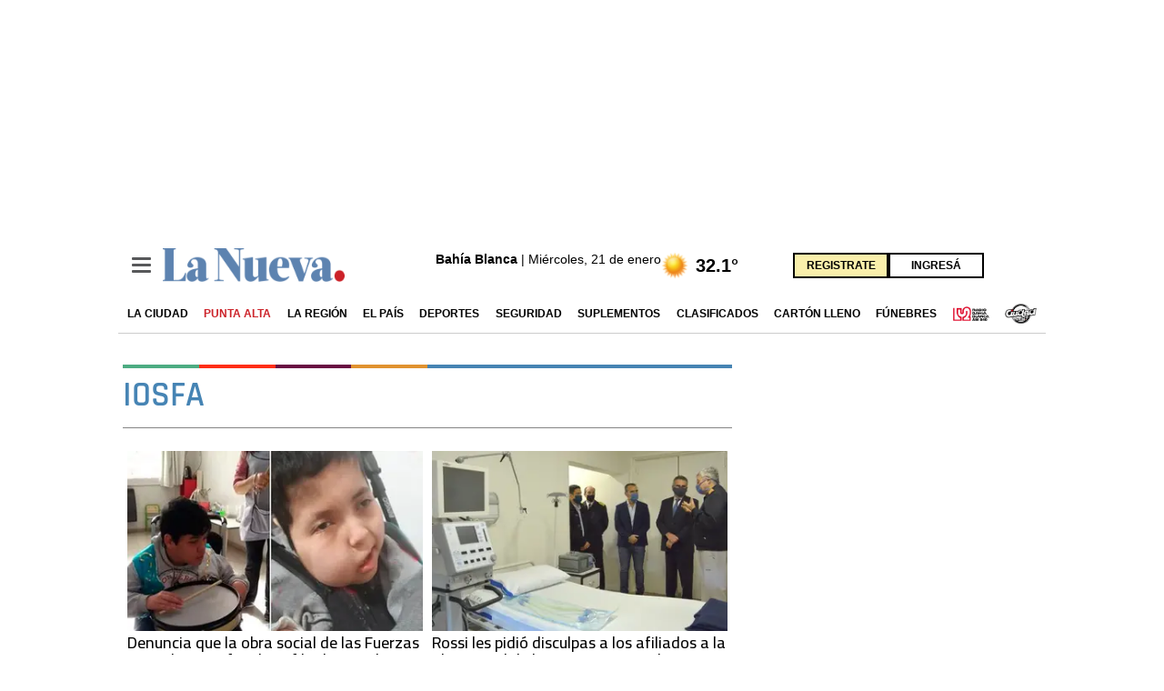

--- FILE ---
content_type: text/html; charset=utf-8
request_url: https://www.lanueva.com/tag/iosfa
body_size: 102924
content:
<!DOCTYPE html><html lang="es"><head><meta charset="UTF-8"><meta name="language" content="es"><meta http-equiv="X-UA-Compatible" content="IE=edge"><meta name="viewport" content="width=device-width,initial-scale=1,minimum-scale=1,user-scalable=yes"><meta name="robots" content="index, follow"><meta name="distribution" content="global"><meta name="rating" content="general"><meta itemprop="genre" content="News"><meta http-equiv="X-UA-Compatible" content="IE=edge"><meta http-equiv="Content-Type" content="text/html; charset=utf-8"><meta name="twitter:card" content="summary_large_image"><meta name="twitter:site" content="La Nueva"><meta property="og:title" content="Iosfa - Toda la información en La Nueva."><meta name="twitter:title" content="Iosfa - Toda la información en La Nueva."><title>Iosfa - Toda la información en La Nueva.</title><meta name="twitter:creator" content="La Nueva"><meta property="og:site_name" content="La Nueva"><meta itemprop="headline" content="Iosfa - Toda la información en La Nueva."><meta name="publisher" content="La Nueva"><meta name="description" content="Lo que tenés que saber sobre Iosfa en Bahía Blanca, Argentina y el Mundo. Entérate de la información de último momento y toda la actualidad relacionada a Iosfa. Periodismo bahiense."><meta itemprop="url" content="https://www.lanueva.com/tag/iosfa"><link rel="canonical" href="https://www.lanueva.com/tag/iosfa"><meta property="og:url" content="https://www.lanueva.com/tag/iosfa"><meta property="og:description" content="Lo que tenés que saber sobre Iosfa en Bahía Blanca, Argentina y el Mundo. Entérate de la información de último momento y toda la actualidad relacionada a Iosfa. Periodismo bahiense."><meta name="twitter:description" content="Lo que tenés que saber sobre Iosfa en Bahía Blanca, Argentina y el Mundo. Entérate de la información de último momento y toda la actualidad relacionada a Iosfa. Periodismo bahiense."><meta property="og:image" content="https://pxcdn.lanueva.com/072021/1627652228116.jpg"><meta property="og:image:width" content="1200"><meta property="og:image:height" content="600"><meta name="twitter:image" content="https://pxcdn.lanueva.com/072021/1627652228116.jpg"><meta property="fb:app_id" content="403753500651375"><meta property="fb:pages" content="402793123180559"><meta name="author" content="La Nueva"><meta itemprop="author" content="La Nueva"><meta itemprop="name" content="La Nueva"><meta itemprop="refreshSiteTime" content="300000"><meta itemprop="refreshSiteEnabled" content="true"><meta property="og:type" content="website"><meta property="fb:admins" content="651174571"><meta property="fb:admins" content="10151755249658469"><meta property="fb:admins" content="1464975003"><meta property="fb:admins" content="100056957130539"><meta name="theme-color" content="#ffffff"><link rel="shortcut icon" href="https://www.lanueva.com/img/newSite/favicons/favicon-16x16.png"><link rel="apple-touch-icon" sizes="57x57" href="https://www.lanueva.com/img/newSite/favicons/apple-icon-57x57.png"><link rel="apple-touch-icon" sizes="60x60" href="https://www.lanueva.com/img/newSite/favicons/apple-icon-60x60.png"><link rel="apple-touch-icon" sizes="72x72" href="https://www.lanueva.com/img/newSite/favicons/apple-icon-72x72.png"><link rel="apple-touch-icon" sizes="76x76" href="https://www.lanueva.com/img/newSite/favicons/apple-icon-76x76.png"><link rel="apple-touch-icon" sizes="114x114" href="https://www.lanueva.com/img/newSite/favicons/apple-icon-114x114.png"><link rel="apple-touch-icon" sizes="120x120" href="https://www.lanueva.com/img/newSite/favicons/apple-icon-120x120.png"><link rel="apple-touch-icon" sizes="144x144" href="https://www.lanueva.com/img/newSite/favicons/apple-icon-144x144.png"><link rel="apple-touch-icon" sizes="152x152" href="https://www.lanueva.com/img/newSite/favicons/apple-icon-152x152.png"><link rel="apple-touch-icon" sizes="180x180" href="https://www.lanueva.com/img/newSite/favicons/apple-icon-180x180.png"><link rel="icon" type="image/png" sizes="36x36" href="https://www.lanueva.com/img/newSite/favicons/android-icon-36x36.png"><link rel="icon" type="image/png" sizes="48x48" href="https://www.lanueva.com/img/newSite/favicons/android-icon-48x48.png"><link rel="icon" type="image/png" sizes="72x72" href="https://www.lanueva.com/img/newSite/favicons/android-icon-72x72.png"><link rel="icon" type="image/png" sizes="96x96" href="https://www.lanueva.com/img/newSite/favicons/android-icon-96x96.png"><link rel="icon" type="image/png" sizes="144x144" href="https://www.lanueva.com/img/newSite/favicons/android-icon-144x144.png"><link rel="icon" type="image/png" sizes="192x192" href="https://www.lanueva.com/img/newSite/favicons/android-icon-192x192.png"><link rel="manifest" href="https://www.lanueva.com/img/newSite/favicons/manifest.json"><meta name="application-name" content="La Nueva"><meta name="apple-mobile-web-app-status-bar-style" content="black-translucent"><meta name="msapplication-TileImage" content="https://www.lanueva.com/img/newSite/favicons/ms-icon-144x144.png"><meta name="description" content="Lo que tenés que saber sobre Iosfa en Bahía Blanca, Argentina y el Mundo. Entérate de la información de último momento y toda la actualidad relacionada a Iosfa. Periodismo bahiense."><link rel="canonical" href="https://www.lanueva.com/tag/iosfa"><meta itemprop="url" content="https://www.lanueva.com/tag/iosfa"><meta property="og:url" content="https://www.lanueva.com/tag/iosfa"><meta property="og:type" content="website"><meta name="twitter:image" content="https://pxcdn.lanueva.com/072021/1627652228116.jpg"><meta property="og:image" content="https://pxcdn.lanueva.com/072021/1627652228116.jpg"><meta property="og:description" content="Lo que tenés que saber sobre Iosfa en Bahía Blanca, Argentina y el Mundo. Entérate de la información de último momento y toda la actualidad relacionada a Iosfa. Periodismo bahiense."><meta name="twitter:description" content="Lo que tenés que saber sobre Iosfa en Bahía Blanca, Argentina y el Mundo. Entérate de la información de último momento y toda la actualidad relacionada a Iosfa. Periodismo bahiense."><meta name="twitter:site" content="La Nueva"><meta name="twitter:creator" content="La Nueva"><meta property="og:site_name" content="La Nueva"><meta itemprop="headline" content="La Nueva - La Nueva Provincia - Diario de Bahía Blanca"><link rel="preconnect" href="https://fonts.googleapis.com"><link rel="preconnect" href="https://fonts.gstatic.com" crossorigin><link href="https://fonts.googleapis.com/css2?family=Cairo:wght@400;500;700&display=swap" rel="stylesheet"><link href="https://fonts.googleapis.com/css2?family=Poppins:wght@400;600&display=swap" rel="stylesheet"><link href="https://fonts.googleapis.com/css2?family=Mulish:wght@400;700&display=swap" rel="stylesheet"><style>@font-face{font-family:'Frank Ruhl Libre';font-style:normal;font-weight:400;font-display:swap;src:url(https://fonts.gstatic.com/s/frankruhllibre/v6/j8_w6_fAw7jrcalD7oKYNX0QfAnPa7c.ttf) format('truetype')}@font-face{font-family:'Frank Ruhl Libre';font-style:normal;font-weight:500;font-display:swap;src:url(https://fonts.gstatic.com/s/frankruhllibre/v6/j8_36_fAw7jrcalD7oKYNX0QfAnPU0PGxJA.ttf) format('truetype')}@font-face{font-family:'Frank Ruhl Libre';font-style:normal;font-weight:700;font-display:swap;src:url(https://fonts.gstatic.com/s/frankruhllibre/v6/j8_36_fAw7jrcalD7oKYNX0QfAnPUwvAxJA.ttf) format('truetype')}@font-face{font-family:Rajdhani;font-style:normal;font-weight:600;font-display:swap;src:url(https://fonts.gstatic.com/s/rajdhani/v10/LDI2apCSOBg7S-QT7pbYF8Os.ttf) format('truetype')}@font-face{font-family:Rajdhani;font-style:normal;font-weight:700;font-display:swap;src:url(https://fonts.gstatic.com/s/rajdhani/v10/LDI2apCSOBg7S-QT7pa8FsOs.ttf) format('truetype')}article,b,body,div,form,h2,header,html,iframe,img,label,li,nav,p,section,span,ul{margin:0;padding:0;border:0;outline:0;font-size:100%;vertical-align:baseline;background:0 0}article,header,nav,section{display:block}*,::after,::before{-webkit-box-sizing:border-box;-moz-box-sizing:border-box;-ms-box-sizing:border-box;-o-box-sizing:border-box;box-sizing:border-box}img{max-width:100%;border-width:0;vertical-align:middle;-ms-interpolation-mode:bicubic}form{margin:0 0 1.2 0}form p{margin-bottom:.6}button,input,label,textarea{border-radius:3px;vertical-align:baseline}button,input,textarea{font-family:Helvetica,Arial,sans-serif;-webkit-box-sizing:border-box;-moz-box-sizing:border-box;-ms-box-sizing:border-box;box-sizing:border-box}label{display:inline-block;margin-bottom:.15;font-weight:700;color:#4d4d4d}input,textarea{display:inline-block;vertical-align:middle;width:100%;padding:4px;margin-bottom:1.2;background-color:#fff;border:1px solid #bfbfbf;color:#4d4d4d;-webkit-appearance:none;-moz-appearance:none;appearance:none}input[type=checkbox],input[type=radio]{width:1rem;height:1rem;padding:0;margin:0 3px 0 0;line-height:normal;background-color:#fff}input[type=radio]:checked{background-color:#4684b3;border-color:#fff;border-width:1px;box-shadow:0 0 0 1px #bfbfbf}input[type=radio]{border-radius:100%}label input[type=checkbox],label input[type=radio]{margin-right:8px}textarea{resize:vertical;overflow:auto;height:auto;overflow:auto;vertical-align:top}input[type=hidden]{display:none}::-webkit-input-placeholder{font-size:.8rem}input:-moz-placeholder{font-size:.8rem}.form__field{margin-bottom:1rem}.form__field.is-grouped{display:flex;flex-wrap:wrap;justify-content:space-between;margin-bottom:0}.form__field.is-grouped>.form__control{flex-shrink:0;display:flex;align-items:center}.form__field.has-addons{display:flex;justify-content:flex-start;align-items:center}.form__field.has-addons .form__control:first-child:not(:only-child),.form__field.has-addons .form__control:first-child:not(:only-child) .form__input{border-bottom-right-radius:0;border-top-right-radius:0}.form__field.has-addons .form__control:last-child:not(:only-child),.form__field.has-addons .form__control:last-child:not(:only-child) .form__submit{border-bottom-left-radius:0;border-top-left-radius:0;border:0;flex-grow:0;margin:0;padding:0}.form__label{color:#000;display:block;position:relative;font-size:inherit;font-weight:400;margin-bottom:8px;font-weight:700}.form__label--inline{display:inline-block;line-height:1.25;position:relative;margin-bottom:5px}.form__control{box-sizing:border-box;clear:both;font-size:inherit;position:relative;text-align:inherit;flex-grow:1}.form__group{display:flex;flex-direction:column}.form__group>div{margin-right:8px}.form__group>div:last-child{margin:0}.btn--brand-color{display:inline-block;line-height:normal;color:#4d4d4d;text-align:center;vertical-align:middle;font-size:1rem;white-space:nowrap;background-color:transparent;border-top:1px solid currentcolor;border-right:1px solid currentcolor;border-bottom:2px solid currentcolor;border-left:1px solid currentcolor;margin:0;padding:8px 16px;border-radius:3px}.btn--brand-color:visited{color:#4d4d4d}.btn--brand-color{background-color:#4684b3;color:#fff;border-radius:4px;margin:15px 0}.btn--brand-color:visited{color:#fff}a{text-decoration:none;color:#4684b3;outline:0}a:visited{color:inherit}h2{margin:0;font-family:Helvetica,Arial,sans-serif;font-weight:400;color:inherit;text-rendering:optimizelegibility}h2{margin-bottom:0;font-size:2.4rem;line-height:1.5}p,ul{margin-bottom:1.2;line-height:1.2}ul{margin:0 0 1.2 0;padding:0 0 0 20px}li ul{margin:0}b{font-weight:700}.tabbed{overflow-x:hidden}.tabbed [type=radio]{display:none}.tabs{display:flex;align-items:stretch;list-style:none;padding:0;border-bottom:1px solid #ccc}.tab>label{display:block;margin-bottom:-1px;padding:12px 15px;border:1px solid #ccc;background:#eee;color:#666;font-size:12px;font-weight:600;letter-spacing:1px}.tab-content{display:none;color:#777;border-bottom:1px solid #ccc;border-left:1px solid #ccc;border-right:1px solid #ccc}.tabbed [type=radio]:nth-of-type(1):checked~.tabs .tab:nth-of-type(1) label{border-bottom-color:#fff;border-top-color:#b721ff;background:#fff;color:#222}.tabbed [type=radio]:nth-of-type(1):checked~.tab-content:nth-of-type(1){display:block}.hamburger{padding:0;display:inline-block;font:inherit;color:inherit;text-transform:none;background-color:transparent;border:0;margin:0;overflow:visible}.hamburger-box{width:21px;height:17px;display:inline-block;position:relative}.hamburger-inner{display:block;top:50%;margin-top:-1.5px}.hamburger-inner,.hamburger-inner::after,.hamburger-inner::before{width:21px;height:3px;background-color:#fff;border-radius:10px;position:absolute}.hamburger-inner::after,.hamburger-inner::before{content:'';display:block}.hamburger-inner::before{top:-7px;width:21px}.hamburger-inner::after{bottom:-7px}:root{--swiper-theme-color:#007aff}:root{--swiper-navigation-size:25px}*{box-sizing:border-box}.columns{position:relative;display:-webkit-flex;align-items:flex-start;display:flex;-webkit-backface-visibility:hidden;backface-visibility:hidden;-webkit-flex-flow:row wrap;flex-flow:row wrap;width:100%}[class^=item]{display:block;flex-basis:0;flex-shrink:0;flex-grow:1;align-items:flex-start;min-height:0;min-width:0}.item.is-4{flex-basis:100%}.item.is-6{flex-basis:100%}.item.is-8{flex-basis:100%}.item.is-12{flex-basis:100%}.tile{align-items:stretch;display:block;flex-basis:0;flex-grow:1;flex-shrink:1;min-height:min-content;min-height:-moz-min-content;flex-wrap:wrap}.tile.is-ancestor{margin-top:-5px}.tile.is-child{margin:0}.tile.is-parent{padding:5px}.tile.is-vertical{flex-direction:column}.tile>.tile.is-child:not(:last-child){margin-bottom:10px}.nav__items{list-style:none;padding:0;margin:0;position:relative;background-color:transparent;text-align:center}.nav__item{position:relative;display:inline-block}.nav__item--link{position:relative;display:block;color:#d9d9d9;padding:10px 6px;z-index:2;text-decoration:none;font-size:13px;background-color:transparent}.nav__item--drop{position:absolute;left:0;top:100%;text-align:left;opacity:0;transform:translateY(-20px);height:1px;min-width:100%;overflow:hidden;z-index:1;background-color:#f3f3f3;border:1px solid #333;border-top:0}.nav__item--drop .nav__item--link{background-color:#f3f3f3;padding:7.5px 15px;white-space:nowrap;font-size:12px;line-height:16px;font-weight:400}html{background:#fff;font-size:16px;-webkit-overflow-scrolling:touch;-webkit-text-size-adjust:100%;-ms-text-size-adjust:100%}body{margin:0;padding:0;width:100%;font-family:Helvetica,Arial,sans-serif;line-height:1.2;color:#4d4d4d}picture{width:100%;height:100%}a{color:inherit;font-size:inherit;font-weight:inherit}a,button{outline:0}ul{padding:0;list-style:none}.center{display:flex;justify-content:center;align-items:center}section{display:block}.container{flex-grow:1;margin:0 auto;position:relative;width:100%;max-width:1020px;display:flex;flex-wrap:wrap}.grecaptcha-badge{opacity:0}.cont-recaptcha{display:none}.color-deportes{color:#4dac82}.color-economia{color:#680c42}.color-sociedad{color:#e0922f}.header{background-color:#4684b3;position:sticky;width:100%;top:0;display:flex;flex-direction:column;z-index:999;display:flex;padding:10px 0}.header__float{display:none;background-color:#4684b3;position:fixed;width:100%;top:0;z-index:999;visibility:hidden;transform:translateY(-41px)}.header__float .hamburger{display:flex;align-items:center;justify-content:center;padding-right:8px}.header__logo-content{height:55px;margin:0 2px;padding:0 5px;display:flex;align-items:center;justify-content:center}.header__logo-content.lu2{background-color:#ed1b24}.header__logo-content.ciudad{background-color:#444}.header .logo-desktop{display:none}.header .container{flex-wrap:nowrap;align-items:center;padding:0 10px}.header .hamburger{background:0;border:0;font-size:0;padding:5px;margin-right:8px}.header__logo{width:136px;height:22px;display:flex;align-items:center}.header__right{margin-left:auto;display:flex}.header__search{width:30px;height:30px;border-radius:100%;background-color:#ed1b24;border:0;display:flex;align-items:center;justify-content:center}.header__clima{margin-left:auto;display:none}.clima__extendido a{display:flex;align-items:center;justify-content:flex-end}.clima__text{font-size:.875rem;color:#000}.clima__temperatura{font-weight:700;font-size:1.25rem;margin-left:8px;color:#000}.footer__info-redes,.footer__menu{display:none}.redes-list{display:flex;margin-bottom:10px}.redes-list__item{display:flex;align-items:center;justify-content:center;background-color:#626567;width:20px;height:20px;border-radius:100%;margin-right:2px}.redes-list__item a{display:flex}.nav{display:none;text-align:left;margin:15px 0 0 0;width:100%}.nav__list{display:flex;align-items:center;justify-content:space-between;width:100%}.nav__item{display:block}.nav__link{text-transform:uppercase;font-size:.75rem;position:relative;font-family:Helvetica,Arial,sans-serif;color:#000;display:block;font-weight:700}.nav-menu{max-width:600px;width:100%;position:absolute;opacity:0;top:40px;left:0;height:0;overflow:hidden;border:1px solid #666;box-shadow:2px 5px 20px 10px rgba(0,0,0,.34);-webkit-box-shadow:2px 5px 20px 10px rgba(0,0,0,.34);-moz-box-shadow:2px 5px 20px 10px rgba(0,0,0,.34)}.nav-menu::-webkit-scrollbar{width:8px;height:8px;display:none}.nav-menu .nav__item{display:flex;border-left-width:10px;border-left-style:solid}.nav-menu .nav__item--link{font-size:1rem;position:relative;font-family:Rajdhani,sans-serif;color:#fff;background-color:#5d5d5f;padding-left:12px;max-width:250px;width:40%;text-align:left;border-bottom:1px solid #ffffff66}.nav-menu .nav__item--dropeable{display:flex}.nav-menu .nav__item--drop{position:relative;opacity:1;transform:none;height:auto;min-width:initial;border:0;width:60%;color:#000}.nav-menu .nav__item--drop .nav__item{border:0}.nav-menu .nav__item--drop .nav__item--link{border-bottom:1px solid #fff;background-color:transparent;width:100%;max-width:100%;color:#000;padding:3px 15px}.nav-menu .nav__unique .nav__item--link{width:100%;max-width:100%;padding:5px}.nav-noticias{border-left-color:#0084ca}.nav-noticias .nav__item--drop .nav__item{border:0;background-color:#accceb}.nav-deportes{border-left-color:#4dac82}.nav-deportes .nav__item--drop .nav__item{border:0;background-color:#d7e9bd}.nav-arte{border-left-color:#ff2d16}.nav-arte .nav__item--drop .nav__item{border:0;background-color:#fab9a1}.nav-economia{border-left-color:#680c42}.nav-economia .nav__item--drop .nav__item{border:0;background-color:#d6c0d8}.nav-sociedad{border-left-color:#e0922f}.nav-sociedad .nav__item--drop .nav__item{border:0;background-color:#f4d7bd}.nav-tiempo.nav__unique{border-left-color:#2bc4f3}.nav-tiempo.nav__unique .nav__item--link{background-color:#8afaff;color:#000}.nav-carton.nav__unique{border-left-color:#ee1d23}.nav-carton.nav__unique .nav__item--link{background-color:#f75a5f;color:#000}.nav-funebres.nav__unique{border-left-color:#5d5d5f}.nav-funebres.nav__unique .nav__item--link{background-color:#8f8f90;color:#000}.nav-clasificados.nav__unique{border-left-color:#cc9e17}.nav-clasificados.nav__unique .nav__item--link{background-color:#ffda6c;color:#000}.nav-horoscopo.nav__unique{border-left-color:#00636d}.nav-horoscopo.nav__unique .nav__item--link{background-color:#6cc1ca;color:#000}.nav-suplementos.nav__unique{border-left-color:#a282a5}.nav-suplementos.nav__unique .nav__item--link{background-color:#d6c0d8;color:#000}.nav-servicios{border-left-color:#d291bf}.nav-servicios .nav__item--drop .nav__item{border:0;background-color:#eed8e9}.nota{display:flex;flex-direction:column;height:100%;position:relative}.nota__contador{font-size:2.375rem;display:flex;align-items:center;font-family:Rajdhani,sans-serif;font-weight:800;color:#4684b3}.nota__media{position:relative;background-image:url(/img/newSite/estructura/logo_cuadrado.jpg);background-size:contain;background-repeat:no-repeat;background-position:center;background-color:#fff}.nota__media img{width:100%}.nota__media--link{height:100%;position:absolute;top:0;bottom:0;left:0;width:100%;z-index:1}.nota__body{padding:10px 5px;color:#fff}.nota__volanta{font-size:.75rem;line-height:1;text-transform:uppercase;font-weight:800;color:#ed1b24;margin-bottom:5px}.nota__volanta--text{font-family:Rajdhani,sans-serif}.nota__titulo{position:relative}.nota__titulo-item{font-family:"Frank Ruhl Libre",serif;color:inherit;text-rendering:optimizelegibility;-webkit-font-smoothing:antialiased;-moz-osx-font-smoothing:grayscale;word-break:break-word;color:#000}.nota__introduccion{width:100%;overflow:hidden;font-size:.75rem;line-height:1.3em;color:#000;padding-top:5px}.nota--gral .nota__titulo-item{font-size:1.3125rem;line-height:1.15}.nota--degrade .nota__volanta{margin-top:auto;margin-bottom:10px}.nota--degrade .nota__titulo{width:86%;background:#000;opacity:.8;height:fit-content;padding:10px}.nota--degrade .nota__titulo-item{font-size:1.375rem;color:#fff;text-align:center}.nota--degrade .nota__media{height:100%}.nota--degrade .nota__media--link{height:100%}.nota--degrade .nota__body{display:flex;flex-direction:column;text-align:end;position:absolute;top:0;left:0;bottom:0;right:0;color:#fff}.nota--degrade .nota__body.ld{justify-content:flex-end}.nota--linea{flex-direction:row}.nota--linea .nota__media{border-bottom:unset;flex-basis:40%;overflow:hidden}.nota--linea .nota__body{padding:0 10px;flex-basis:60%;display:flex;flex-direction:column;justify-content:end;position:relative;height:initial}.nota--linea .nota__titulo-item{font-size:1rem;line-height:1.15;display:-webkit-box;-webkit-line-clamp:3;-webkit-box-orient:vertical;overflow:hidden}.nota--invertida{display:flex;flex-direction:column}.nota--invertida .nota__media{order:2;background-color:#fff}.nota--invertida .nota__body{order:1}.publicidad__lateral{width:100%;max-width:1020px;position:relative;height:0;margin:auto;display:none}.dolar .container{background-image:url(/img/newSite/bloques/dolar.webp);padding:10px;max-width:1030px}.dolar--titulo{color:#fff;font-size:1.5625rem;text-align:center;margin-bottom:20px}.dolar--list{display:flex;flex-wrap:wrap}.dolar--element{flex-basis:50%;text-align:center;margin-bottom:20px}.dolar--tipo{color:#fff;align-items:center;font-size:.9375rem}.dolar--valor{color:#fff;font-size:1.25rem;font-weight:700}.newsletter .container{padding:15px 32px 32px;max-width:1030px;background:linear-gradient(to right,#30a9ad 30%,#0980bc 70%)}.newsletter__titulo{text-align:center;color:#3c4244;font-size:1.25rem;margin-bottom:15px}.newsletter__titulo span{color:#fff}.newsletter .form__input{font-size:1rem}.newsletter .form__input::-webkit-input-placeholder{font-size:1rem}.newsletter .form__input:-moz-placeholder{font-size:1rem}.newsletter .form__input::-moz-placeholder{font-size:1rem}.newsletter .form__input:-ms-input-placeholder{font-size:1rem}.newsletter .form__field.has-addons .form__control:last-child:not(:only-child) .form__submit{background-color:#f6f60c;color:#000;padding:5px 16px}.newsletter .form__field.has-addons .form__control:last-child:not(:only-child) .form__submit:visited{color:#000}.tabs-tte .nota--degrade .nota__titulo-item{height:100%;font-size:1.25rem;line-height:1.2;display:-webkit-box;-webkit-line-clamp:3;-webkit-box-orient:vertical;overflow:hidden}.mas-leidas-comentadas .container{padding:10px 0;max-width:1030px}.mas-leidas-comentadas .mas-leidas{font-family:Rajdhani,sans-serif}.mas-leidas-comentadas .nota--gral{padding:5px}.mas-leidas-comentadas .nota--gral .nota__titulo-item{height:96px;font-size:1.25rem;line-height:1.2;display:-webkit-box;-webkit-line-clamp:4;-webkit-box-orient:vertical;overflow:hidden}.mas-leidas-comentadas .tab-content{padding-bottom:10px}.mas-leidas-comentadas .tab-content .item{flex-basis:50%}.mas-leidas-comentadas .tab-content .item:last-child{display:none}.modelo-1 .container{padding:10px 0;max-width:1030px}.modelo-1 .radios--link{position:relative;display:flex;align-items:center}.modelo-1 .radios--logo{padding:3px}.modelo-1 .radios--info{left:75px;color:#fff;font-size:.75rem;display:flex;align-items:center}.modelo-1 .radios--info span{font-weight:700;margin-left:8px;font-size:1.125rem}.modelo-1 .nota--gral .nota__body{height:100%}.modelo-1 .nota--gral .nota__titulo-item{height:100%;font-size:1rem;line-height:1.2;display:-webkit-box;-webkit-line-clamp:3;-webkit-box-orient:vertical;overflow:hidden}.modelo-1 .item.is-6 .nota--gral .nota__body{height:100%}.modelo-1 .item.is-6 .nota--gral .nota__titulo-item{height:100%;font-size:1.375rem;line-height:1.2;display:-webkit-box;-webkit-line-clamp:3;-webkit-box-orient:vertical;overflow:hidden}.modelo-4 .container{background-color:#000;padding-top:10px;padding-bottom:10px}.modelo-4 .nota--gral .nota__titulo-item{color:#fff;font-size:1.25rem;line-height:1.2;display:-webkit-box;-webkit-line-clamp:3;-webkit-box-orient:vertical;overflow:hidden}.modelo-6 .container{padding:10px 0;max-width:1030px;border:1px solid #666}.modelo-6 .modelo-header{display:inline-block;border-top:2px solid;padding-top:0}.modelo-6 .modelo-header--titulo{font-size:1.25rem}.modelo-generico .container{padding:10px 0;max-width:1030px}.modelo-generico .nota--gral .nota__titulo-item{font-size:1.25rem;line-height:1.2;display:-webkit-box;-webkit-line-clamp:3;-webkit-box-orient:vertical;overflow:hidden;min-height:72px}.modelo-bahia .container{padding:10px 0;max-width:1030px;border-bottom:15px solid #4684b3}.modelo-bahia--header{background-color:#8cb444;display:flex;align-items:center;padding:5px 10px;flex-wrap:wrap;margin-bottom:15px}.modelo-bahia--logo{height:34px;width:auto;margin-bottom:10px}.modelo-bahia--info{margin:auto;color:#fff;font-size:1.25rem;text-transform:uppercase;margin-bottom:10px}.modelo-bahia--list{display:flex;align-items:center;justify-content:center;width:100%}.modelo-bahia--item{padding:0 5px;border-left:1px solid #fff}.modelo-bahia--item:first-child{border:0}.modelo-bahia--link{color:#fff;text-transform:uppercase}.modelo-bahia .nota--linea{background-color:#f2f2f2;margin-bottom:15px}.modelo-bahia .nota--linea .nota__body{border-top:2px solid #4684b3}.modelo-bahia .nota--linea .nota__titulo-item{font-size:1.25rem;line-height:1.2;display:-webkit-box;-webkit-line-clamp:3;-webkit-box-orient:vertical;overflow:hidden}.modelo-bahia .nota--linea .nota__introduccion{display:none}.bloque{margin-bottom:20px}.linea-color{width:100%;display:flex}.linea-color__item{height:4px;width:25%}.linea-color__verde{background-color:#4dac82}.linea-color__rojo{background-color:#ff2d16}.linea-color__purpura{background-color:#680c42}.linea-color__naranja{background-color:#e0922f}.linea-color__item-blue{background-color:#4684b3;display:none}.modelo-header{padding-top:15px;margin-bottom:15px}.modelo-header--titulo{font-size:2.5rem;font-weight:700;display:block;margin-bottom:10px}.modelo-header--list{display:flex;justify-content:flex-end}.columns{padding:0 5px}.modal{display:none;vertical-align:middle;position:relative;z-index:2;max-width:800px;box-sizing:border-box;width:90%;background:#fff;padding:5px;-webkit-border-radius:8px;-moz-border-radius:8px;-o-border-radius:8px;-ms-border-radius:8px;border-radius:8px;-webkit-box-shadow:0 0 10px #000;-moz-box-shadow:0 0 10px #000;-o-box-shadow:0 0 10px #000;-ms-box-shadow:0 0 10px #000;box-shadow:0 0 10px #000;text-align:left}.modal__body{padding:15px}.modal__center{border:1px solid rgba(0,0,0,.2);border-radius:6px;outline:0;background-clip:padding-box;position:relative}.modal__header{padding:15px;border-bottom:1px solid #e5e5e5}.modal__title{font-weight:700;font-family:Rajdhani,sans-serif;font-size:1.25rem;margin-bottom:15px}.modal__text{font-size:.875rem}.modal-buscador__title{color:#4684b3;font-size:1.5625rem;margin-bottom:15px}.modal-buscador .modal__title{margin-bottom:0}.modal-buscador .form__field.has-addons .form__control:last-child:not(:only-child) .form__submit{padding:3.4px}.modal-carton-lleno .modal__body{text-align:center}</style><script type="application/ld+json"></script><link rel="preload" href="https://www.lanueva.com/css/newSite/style.min.css?Z73" as="style" onload='this.onload=null,this.rel="stylesheet"'><noscript><link rel="stylesheet" href="https://www.lanueva.com/css/newSite/style.min.css?Z73"></noscript><script type="text/javascript" src="https://www.lanueva.com/js/jquery-2.1.0.min.js?Z73"></script><script type="text/javascript" src="https://www.lanueva.com/libs/lazysizes/lazysizes.min.js?Z73"></script><script async defer="defer" src="https://www.googletagservices.com/tag/js/gpt.js"></script><script type="text/javascript">document.cookie="__adblocker=; expires=Thu, 01 Jan 1970 00:00:00 GMT; path=/";var setNptTechAdblockerCookie=function(e){var t=new Date;t.setTime(t.getTime()+1728e5),document.cookie="__adblocker="+(e?"true":"false")+"; expires="+t.toUTCString()+"; path=/"},script=document.createElement("script");script.setAttribute("async",!0),script.setAttribute("src","//www.npttech.com/advertising.js"),script.setAttribute("onerror","setNptTechAdblockerCookie(true);"),document.getElementsByTagName("head")[0].appendChild(script)</script><script async src="https://www.googletagmanager.com/gtag/js?id=G-0XK3FNE9HK"></script><script>function gtag(){dataLayer.push(arguments)}window.dataLayer=window.dataLayer||[],gtag("js",new Date),gtag("config","G-0XK3FNE9HK")</script><script>function defer(e){window.jQuery?e():setTimeout(function(){defer(e)},50)}function eplAD4Sync(e){"function"==typeof eplAD4SyncDefer?eplAD4SyncDefer(e):setTimeout(function(){eplAD4Sync(e)},50)}function insSync(e){"function"==typeof $.ins?e():setTimeout(function(){insSync(e)},50)}!function(e,n,c,t,o,i,a){e.GoogleAnalyticsObject=o,e.ga=e.ga||function(){(e.ga.q=e.ga.q||[]).push(arguments)},e.ga.l=1*new Date,i=n.createElement(c),a=n.getElementsByTagName(c)[0],i.async=1,i.src="https://www.google-analytics.com/analytics.js",a.parentNode.insertBefore(i,a)}(window,document,"script",0,"ga"),eplsection="",proxy_images_path="",facebook_client_id="403753500651375",facebook_client_secret="cc02c1cc077b90a66738dbc4b3b368f7",info_urlTapaDiario=""</script><script>var _ain={id:"1997",trackauto:!1};!function(t,c){var e=t.createElement(c);e.type="text/javascript",e.async=!0,e.src=("https:"==t.location.protocol?"https://d7d3cf2e81d293050033-3dfc0615b0fd7b49143049256703bfce.ssl.cf1.rackcdn.com":"http://t.contentinsights.com")+"/stf.js";var a=t.getElementsByTagName(c)[0];a.parentNode.insertBefore(e,a)}(document,"script")</script><script type="text/javascript">!function(e,t,n,c,r,a,s){e[n]=e[n]||function(){(e[n].q=e[n].q||[]).push(arguments)},(a=t.createElement(c)).async=1,a.src="https://www.clarity.ms/tag/fqo4r037ze",(s=t.getElementsByTagName(c)[0]).parentNode.insertBefore(a,s)}(window,document,"clarity","script")</script><script type="text/javascript" language="JavaScript1.1">var rnd=new String(Math.random()).substring(2,8)+(262143&(new Date).getTime()),cs=document.charset||document.characterSet;document.write('<script language="JavaScript1.1" type="text/javascript" src="https://ads.e-planning.net/eb/3/12ede/57ec7b4115a4ffe4?o=j&rnd='+rnd+"&crs="+cs+'"><\/script>')</script><script async type="text/javascript" src="/initsw.js?Z73"></script></head><div id="fb-root"></div><div class="publicidad interstitial"><div class="publicidad__container publicidad__container-desktop pos-G0_Desktop" data-spot="59edf22544df8a00117417c7" data-id="6254580b4e16770015989f3d" data-pos="G0_Desktop" data-width="990" data-height="250px;" data-fixed="" style="max-width:100%;width:990px" data-ciudad=" "><iframe class="iframe_publi" src="https://www.lanueva.com/getPubli/59edf22544df8a00117417c7/6254580b4e16770015989f3d?Z73" data-id="59edf22544df8a00117417c7" id="59edf22544df8a00117417c71"></iframe></div></div><header class="header"><div class="container"><div class="hamburger hamburger--squeeze transform"><div class="hamburger-box"><div class="hamburger-inner"></div></div></div><nav role="navigation" aria-label="navigation" class="nav-menu" id="nav-menu"><ul class="nav__items"><li class="nav__item nav__item--dropeable nav-noticias"><div class="nav__item--link">Noticias</div><ul class="nav__item--drop"><li class="nav__item"><a class="nav__item--link" href="/seccion/la-ciudad">La ciudad</a></li><li class="nav__item"><a class="nav__item--link" href="/puntaalta">Punta Alta</a></li><li class="nav__item"><a class="nav__item--link" href="/seccion/la-region">La región</a></li><li class="nav__item"><a class="nav__item--link" href="/seccion/el-pais">El país</a></li><li class="nav__item"><a class="nav__item--link" href="/seccion/el-mundo">El mundo</a></li><li class="nav__item"><a class="nav__item--link" href="/seccion/seguridad">Seguridad</a></li><li class="nav__item"><a class="nav__item--link" href="/seccion/opinion">Opinión</a></li></ul></li><li class="nav__item nav__item--dropeable nav-deportes"><div class="nav__item--link"><a href="/seccion/deportes">Deportes</a></div><ul class="nav__item--drop"><li class="nav__item"><a class="nav__item--link" href="/tag/escenario-olimpico">Escenario Olímpico</a></li><li class="nav__item"><a class="nav__item--link" href="/tag/liga-del-sur">Liga del Sur</a></li><li class="nav__item"><a class="nav__item--link" href="/seccion/basquetbol">Básquetbol</a></li><li class="nav__item"><a class="nav__item--link" href="/seccion/futbol">Fútbol</a></li><li class="nav__item"><a class="nav__item--link" href="/tag/federal-a">Federal A</a></li></ul></li><li class="nav__item nav__item--dropeable nav-arte"><div class="nav__item--link"><a href="/seccion/aplausos">Arte y cultura</a></div><ul class="nav__item--drop"><li class="nav__item"><a class="nav__item--link" href="/seccion/aplausos">Aplausos</a></li><li class="nav__item"><a class="nav__item--link" href="/servicios/cines">Cines</a></li></ul></li><li class="nav__item nav__item--dropeable nav-economia"><div class="nav__item--link"><a href="/seccion/economia">Economía y campo</a></div><ul class="nav__item--drop"><li class="nav__item"><a class="nav__item--link" href="/seccion/economia-y-finanzas">Economía y finanzas</a></li><li class="nav__item"><a class="nav__item--link" href="/seccion/con-el-campo">Con el campo</a></li><li class="nav__item"><a class="nav__item--link" href="/seccion/espacio-empresas">Espacio empresas</a></li></ul></li><li class="nav__item nav__item--dropeable nav-sociedad"><div class="nav__item--link"><a href="/seccion/sociedad">Sociedad y tiempo libre</a></div><ul class="nav__item--drop"><li class="nav__item"><a class="nav__item--link" href="/seccion/sociedad">Sociedad</a></li><li class="nav__item"><a class="nav__item--link" href="/seccion/tecnologia">Tecnología</a></li><li class="nav__item"><a class="nav__item--link" href="/seccion/turismo">Turismo</a></li><li class="nav__item"><a class="nav__item--link" href="/seccion/salud">Salud</a></li><li class="nav__item"><a class="nav__item--link" href="/seccion/es-viral">Es viral</a></li></ul></li><li class="nav__item nav__unique nav-tiempo"><a class="nav__item--link" href="/servicios/pronostico">El tiempo</a></li><li class="nav__item nav__unique nav-carton"><a class="nav__item--link" href="/tag/carton-lleno">Cartón Lleno</a></li><li class="nav__item nav__unique nav-funebres"><a class="nav__item--link" href="/servicios/funebres">Fúnebres</a></li><li class="nav__item nav__unique nav-clasificados"><a class="nav__item--link" href="/servicios/clasificados">Clasificados</a></li><li class="nav__item nav__unique nav-horoscopo"><a class="nav__item--link" href="/servicios/horoscopo">Horóscopo</a></li><li class="nav__item nav__unique nav-suplementos"><a id="suplementosButton" class="nav__item--link" href="/#suplementos">Suplementos</a></li><li class="nav__item nav__item--dropeable nav-servicios"><div class="nav__item--link">Servicios</div><ul class="nav__item--drop"><li class="nav__item"><a class="nav__item--link" href="/servicios/farmacias">Farmacias</a></li><li class="nav__item"><a class="nav__item--link" href="/servicios/transportes">Transportes</a></li><li class="nav__item"><a class="nav__item--link" href="/servicios/loteria">Loterías</a></li><li class="nav__item"><a class="nav__item--link" href="/servicios/datos-utiles">Datos Útiles</a></li><li class="nav__item"><a class="nav__item--link" href="/servicios/funebres">Fúnebres</a></li><li class="nav__item"><a class="nav__item--link" href="/servicios/edictos">Edictos</a></li><li class="nav__item"><a class="nav__item--link" href="/servicios/telefonos-urgencias">Teléfonos de urgencia</a></li></ul></li></ul></nav><div class="header__logo"><a href="https://www.lanueva.com" title="La Nueva"><img class="logo-desktop" alt="La Nueva" title="La Nueva" width="200" height="37" src="[data-uri]"><img class="logo-mobile" alt="La Nueva" title="La Nueva" width="136" height="22" src="/img/newSite/estructura/logoBlancoNew.svg"></a></div><div class="header__clima-tablet"><p class="clima__text"><b>Bahía Blanca</b> | Miércoles, 21 de enero</p><div class="clima__extendido"><a href="/servicios/pronostico" title="Ultima Actualización: 21-01-2026"><img class="clima__icono" alt="Clima" title="Clima" src="/img/clima/34.png" width="30" height="30"><span class="clima__temperatura">32.1°</span></a></div></div><div class="header__right"><button id="searchButton" class="header__search"><img src="/img/newSite/estructura/search.svg" class="search__icon" width="20px" height="20px"></button><div id="user" class="boton"><a href="#login_modal" class="link-modal login-modal" rel="modal:open"><img src="/img/iconmonstr-user-1-240.png" class="header__search"></a></div></div><div class="header__clima-desktop"><p class="clima__text"><b>Bahía Blanca</b> | Miércoles, 21 de enero</p><div class="clima__extendido"><a href="/servicios/pronostico" title="Ultima Actualización: 21-01-2026"><img class="clima__icono" alt="Clima" title="Clima" src="/img/clima/34.png" width="30" height="30"><span class="clima__temperatura">32.1°</span></a></div></div><div id="header-notloggedin" class="header__login"><div class="boton" id="btn-subs"><a href="/registro" rel="modal:close" id="registro" class="noAjax">REGISTRATE</a></div><div id="user" class="boton"><a href="#login_modal" class="link-modal login-modal" rel="modal:open"><div class="user-cont">INGRESÁ</div></a></div></div><div id="header-logged" class="header__login-logged"><div class="boton"><a href="/mi-cuenta">MI CUENTA</a></div><div class="boton"><a href="" id="logoutDesk">CERRAR SESIÓN<p></p></a></div></div></div><div class="container"><nav class="nav"><ul class="nav__list"><li class="nav__item"><a class="nav__link" href="/seccion/la-ciudad">La ciudad</a></li><li class="nav__item"><a class="nav__link --red" href="/puntaalta">Punta Alta</a></li><li class="nav__item"><a class="nav__link" href="/seccion/la-region">La región</a></li><li class="nav__item"><a class="nav__link" href="/seccion/el-pais">El país</a></li><li class="nav__item"><a class="nav__link" href="/seccion/deportes">Deportes</a></li><li class="nav__item"><a class="nav__link" href="/seccion/seguridad">Seguridad</a></li><li class="nav__item"><a class="nav__link" href="/#servicios">Suplementos</a></li><li class="nav__item"><a class="nav__link" href="/servicios/clasificados">Clasificados</a></li><li class="nav__item"><a class="nav__link" href="/tag/carton-lleno">Cartón Lleno</a></li><li class="nav__item"><a class="nav__link" href="/servicios/funebres">Fúnebres</a></li><li class="nav__item"><a class="nav__link" href="/varios/radio/lu2" target="_blank"><img class="nav__img lazyload" alt="LU2" title="LU2" width="40" height="16" src="[data-uri]"></a></li><li class="nav__item"><a class="nav__link" href="/varios/radio/fm-ciudad" target="_blank"><img class="nav__img lazyload" alt="Ciudad" title="Ciudad" width="35" height="22" src="[data-uri]"></a></li></ul></nav></div><div class="header__clima-mobile"><p class="clima__text"><b>Bahía Blanca</b> | Miércoles, 21 de enero</p><div class="clima__extendido"><a href="/servicios/pronostico" title="Ultima Actualización: 21-01-2026"><img class="clima__icono" alt="Clima" title="Clima" src="/img/clima/34.png" width="30" height="30"><span class="clima__temperatura">32.1°</span></a></div></div></header><div class="header__float"><div class="container"><div class="hamburger hamburger--squeeze"><div class="hamburger-box"><div class="hamburger-inner"></div></div></div><nav role="navigation" aria-label="navigation" class="nav-menu" id="nav-menu"><ul class="nav__items"><li class="nav__item nav__item--dropeable nav-noticias"><div class="nav__item--link">Noticias</div><ul class="nav__item--drop"><li class="nav__item"><a class="nav__item--link" href="/seccion/la-ciudad">La ciudad</a></li><li class="nav__item"><a class="nav__item--link" href="/puntaalta">Punta Alta</a></li><li class="nav__item"><a class="nav__item--link" href="/seccion/la-region">La región</a></li><li class="nav__item"><a class="nav__item--link" href="/seccion/el-pais">El país</a></li><li class="nav__item"><a class="nav__item--link" href="/seccion/el-mundo">El mundo</a></li><li class="nav__item"><a class="nav__item--link" href="/seccion/seguridad">Seguridad</a></li><li class="nav__item"><a class="nav__item--link" href="/seccion/opinion">Opinión</a></li></ul></li><li class="nav__item nav__item--dropeable nav-deportes"><div class="nav__item--link"><a href="/seccion/deportes">Deportes</a></div><ul class="nav__item--drop"><li class="nav__item"><a class="nav__item--link" href="/tag/escenario-olimpico">Escenario Olímpico</a></li><li class="nav__item"><a class="nav__item--link" href="/tag/liga-del-sur">Liga del Sur</a></li><li class="nav__item"><a class="nav__item--link" href="/seccion/basquetbol">Básquetbol</a></li><li class="nav__item"><a class="nav__item--link" href="/seccion/futbol">Fútbol</a></li><li class="nav__item"><a class="nav__item--link" href="/tag/federal-a">Federal A</a></li></ul></li><li class="nav__item nav__item--dropeable nav-arte"><div class="nav__item--link"><a href="/seccion/aplausos">Arte y cultura</a></div><ul class="nav__item--drop"><li class="nav__item"><a class="nav__item--link" href="/seccion/aplausos">Aplausos</a></li><li class="nav__item"><a class="nav__item--link" href="/servicios/cines">Cines</a></li></ul></li><li class="nav__item nav__item--dropeable nav-economia"><div class="nav__item--link"><a href="/seccion/economia">Economía y campo</a></div><ul class="nav__item--drop"><li class="nav__item"><a class="nav__item--link" href="/seccion/economia-y-finanzas">Economía y finanzas</a></li><li class="nav__item"><a class="nav__item--link" href="/seccion/con-el-campo">Con el campo</a></li><li class="nav__item"><a class="nav__item--link" href="/seccion/espacio-empresas">Espacio empresas</a></li></ul></li><li class="nav__item nav__item--dropeable nav-sociedad"><div class="nav__item--link"><a href="/seccion/sociedad">Sociedad y tiempo libre</a></div><ul class="nav__item--drop"><li class="nav__item"><a class="nav__item--link" href="/seccion/sociedad">Sociedad</a></li><li class="nav__item"><a class="nav__item--link" href="/seccion/tecnologia">Tecnología</a></li><li class="nav__item"><a class="nav__item--link" href="/seccion/turismo">Turismo</a></li><li class="nav__item"><a class="nav__item--link" href="/seccion/salud">Salud</a></li><li class="nav__item"><a class="nav__item--link" href="/seccion/es-viral">Es viral</a></li></ul></li><li class="nav__item nav__unique nav-tiempo"><a class="nav__item--link" href="/servicios/pronostico">El tiempo</a></li><li class="nav__item nav__unique nav-carton"><a class="nav__item--link" href="/tag/carton-lleno">Cartón Lleno</a></li><li class="nav__item nav__unique nav-funebres"><a class="nav__item--link" href="/servicios/funebres">Fúnebres</a></li><li class="nav__item nav__unique nav-clasificados"><a class="nav__item--link" href="/servicios/clasificados">Clasificados</a></li><li class="nav__item nav__unique nav-horoscopo"><a class="nav__item--link" href="/servicios/horoscopo">Horóscopo</a></li><li class="nav__item nav__unique nav-suplementos"><a id="suplementosButton" class="nav__item--link" href="/#suplementos">Suplementos</a></li><li class="nav__item nav__item--dropeable nav-servicios"><div class="nav__item--link">Servicios</div><ul class="nav__item--drop"><li class="nav__item"><a class="nav__item--link" href="/servicios/farmacias">Farmacias</a></li><li class="nav__item"><a class="nav__item--link" href="/servicios/transportes">Transportes</a></li><li class="nav__item"><a class="nav__item--link" href="/servicios/loteria">Loterías</a></li><li class="nav__item"><a class="nav__item--link" href="/servicios/datos-utiles">Datos Útiles</a></li><li class="nav__item"><a class="nav__item--link" href="/servicios/funebres">Fúnebres</a></li><li class="nav__item"><a class="nav__item--link" href="/servicios/edictos">Edictos</a></li><li class="nav__item"><a class="nav__item--link" href="/servicios/telefonos-urgencias">Teléfonos de urgencia</a></li></ul></li></ul></nav><div class="header__logo"><a href="https://www.lanueva.com" title="La Nueva"><img class="logo-mobile" alt="La Nueva" title="La Nueva" width="200" height="37" src="/img/newSite/estructura/logoBlancoNew.svg"></a></div><div class="header__right"><ul class="icon__list"><li><a href="/servicios/clasificados" title="Clasificados" class="icon__element"><img alt="Clasificados" title="Clasificados" class="lazyload" data-src="/img/clasificados.png" width="20px" height="20px"></a></li><li><button id="cartonLlenoButton" title="Carton Lleno" class="icon__element icon-carton" href="#carton"><img class="icon__img" alt="Carton Lleno" title="Carton lleno" width="30" height="30" src="[data-uri]"></button></li><li><button id="contactoButton" title="Contacto" class="icon__element"><img class="icon__img" src="/img/amp/servicios/sobre.svg" alt="Contacto" title="Contacto" width="20" height="20"></button></li><li><button id="searchButton" class="header__search"><img src="/img/newSite/estructura/search.svg" class="search__icon" width="20px" height="20px"></button></li><li><button id="climaButton" title="Clima" class="icon__element" href="#clima"><img alt="Clima logo" title="Clima logo" class="lazyload" data-src="/img/clima/34.png" width="20" height="20"></button></li><li class="header__logo-content lu2"><a class="nav__link" href="/varios/radio/lu2" target="_blank"><img class="nav__img lazyload" alt="LU2" title="LU2" width="110" height="44" src="[data-uri]"></a></li><li class="header__logo-content ciudad"><a class="nav__link" href="/varios/radio/fm-ciudad" target="_blank"><img class="nav__img lazyload" alt="Ciudad" title="Ciudad" width="110" height="44" src="[data-uri]"></a></li></ul></div></div></div><body class="cont_desktop"><div id="login_modal" class="modal"><div class="login-cont"><span class="close-modal" rel="modal:close" style="cursor:pointer">x</span><p>Ingresá con tu cuenta de</p><div class="botones--sociales"><div class="boton facebook"><a href="/auth/facebook" class="showOverlay noAjax showOverlay"><img id="face_img" src="/img/facebook_icon.png"></a></div></div><p class="texto">Ó con el usuario y contraseña enviados a tu correo.</p><form class="l_formulario" id="l_formulario" method="post" action=""><div class="form-item"><input type="email" placeholder="Email" id="l_email" name="l_email" value="" required></div><div class="form-item"><input type="password" placeholder="Contraseña" id="l_password" name="l_password" value="" required></div><div id="response"></div><button class="btn--primary" id="ingresar">Ingresar</button><div class="login_box"><div class="login-recordar"><input type="checkbox" name="recordar" id="recordar"> <label for="recordar">Recordar mi usuario</label></div><a href="#recuperar_modal" class="link-modal" rel="modal:open" id="recuperar">Olvidé mi contraseña</a></div></form><p class="registrate">Si aún no te registraste,<br><a href="/registro" rel="modal:close" id="registro" class="noAjax">REGISTRATE AQUÍ</a></p></div></div><div id="recuperar_modal" class="modal"><div class="login-cont"><span class="close-modal" rel="modal:close" style="cursor:pointer">x</span><p class="texto">Ingresá su correo de Email para recuperar contraseña</p><form class="recuperar_formulario" id="recuperar_formulario" method="post" action=""><div class="form-item"><input type="email" placeholder="Email" id="recuperar_email" name="recuperar_email" value="" required></div><button class="btn--primary" id="recuperar_c">Aceptar</button><div id="response_cambio"></div></form></div></div><div id="buscador" class="modal modal-buscador" style="display:none"><span class="close-modal" rel="modal:close">x</span><div class="modal__center"><div class="modal__header"><div class="modal__title">Búsqueda</div></div><div class="modal__body"><form method="GET" class="search-lightbox__form" action="https://www.lanueva.com/busqueda/"><div class="form__field has-addons"><div class="form__control"><input class="form__input" type="text" name="q" placeholder="Ingrese un texto" required></div><div class="form__control"><button type="submit" class="btn--brand-color form__submit">Buscar</button></div></div></form><form method="GET" class="search-lightbox__form" action="https://www.lanueva.com/busqueda" target="_top"><p class="modal-buscador__title">Búsqueda avanzada</p><div class="form__field"><div class="form__control"><input class="form__input" type="text" name="q" placeholder="Ingrese un texto"></div></div><div class="form__field"><label for="apellido" class="form__label">Rango de fecha</label><div class="columns"><div class="item is-6"><div class="form__field is-grouped"><div class="form__control">Desde</div><div class="form__control"><input class="form__input" type="date" name="fecha_desde" placeholder="Seleccione fecha"></div></div></div><div class="item is-6"><div class="form__field is-grouped"><div class="form__control">Hasta</div><div class="form__control"><input class="form__input" type="date" name="fecha_hasta" placeholder="Seleccione fecha"></div></div></div></div></div><div class="form__field"><label for="apellido" class="form__label">Seccion</label><div class="form__group"><div class="form__control"><label class="form__label--inline"><input type="checkbox" name="categorias[]" class="form__input" value="la-ciudad">La ciudad</label></div><div class="form__control"><label class="form__label--inline"><input type="checkbox" name="categorias[]" class="form__input" value="la-region">La región</label></div><div class="form__control"><label class="form__label--inline"><input type="checkbox" name="categorias[]" class="form__input" value="el-pais">El país</label></div><div class="form__control"><label class="form__label--inline"><input type="checkbox" name="categorias[]" class="form__input" value="el-mundo">El mundo</label></div><div class="form__control"><label class="form__label--inline"><input type="checkbox" name="categorias[]" class="form__input" value="seguridad"> Seguridad</label></div></div></div><div class="form__field"><button type="submit" class="btn--brand-color">Buscar</button></div></form></div></div></div><div id="clima" class="modal modal-clima"><div class="modal__center"><div class="modal__header"><div class="modal__title"><img class="modal-clima__icono lazyload" alt="Clima" title="Clima" data-src="/img/clima/34.png" width="80" height="80"> Datos de las 19:10hs.</div></div><div class="modal__body"><div class="columns"><div class="item is-6"><p class="modal-clima__texto">Temp. Actual</p><p class="modal-clima__valor">32.1°</p></div><div class="item is-6"><p class="modal-clima__texto">S. Térmica</p><p class="modal-clima__valor">33.0°</p></div><div class="item is-6"><p class="modal-clima__texto">Máxima</p><p class="modal-clima__valor">39°</p></div><div class="item is-6"><p class="modal-clima__texto">Mínima</p><p class="modal-clima__valor">23°</p></div><div class="item is-6"><p class="modal-clima__texto">Lluvia</p><p class="modal-clima__valor">0.0mm.</p></div><div class="item is-6"><p class="modal-clima__texto">Viento</p><p class="modal-clima__valor">10km/h</p></div></div><div class="modal-clima__btn"><a class="modal-clima__link" href="/servicios/pronostico">Ver pronóstico completo</a></div></div></div></div><div id="carton" class="modal modal-carton-lleno"><div class="modal__center"><div class="modal__header"><div class="modal__title">Cartón Lleno</div></div><div class="modal__body center"><a href="/tag/carton-lleno"><img alt="Cartón lleno. Bahía Blanca. La Nueva." class="lazyload img-responsive" data-src="https://pxcdn.lanueva.com/667f19188fca2800146ab09a/1719605534478.jpg?cw=400"></a></div></div></div><div id="suplementos" class="modal modal-suplemento"><header class="modal-header"><button class="close" data-dismiss="modal" type="button">×</button><h4 class="modal-title font-red">Suplementos</h4></header><div class="modal-body"><div class="carousel slide" data-interval="false" data-ride="carousel" data-type="multi" id="carousel-example-generic"><div class="carousel-inner"><div class="item active"><div class="width25"><article><h3><a href="https://online.fliphtml5.com/eqxt/Suple-Tiempo-Industrial-18-01-2026/" target="_blank">Tiempo Industrial</a></h3><div class="contenedor_imagen"><a href="https://online.fliphtml5.com/eqxt/Suple-Tiempo-Industrial-18-01-2026/" target="_blank"><img class="lazy img-responsive big-img lazyload" data-src="https://pxcdn.lanueva.com/696ab05366d180000216c80a/1768599669374.jpg"></a></div><h4><a href="https://online.fliphtml5.com/eqxt/Suple-Tiempo-Industrial-18-01-2026/" target="_blank">Ver PDF</a></h4></article></div><div class="width25"><article><h3><a href="https://online.fliphtml5.com/eqxt/Suple-Puerto-17-01-2026/" target="_blank">Puertos, Transporte y Energía</a></h3><div class="contenedor_imagen"><a href="https://online.fliphtml5.com/eqxt/Suple-Puerto-17-01-2026/" target="_blank"><img class="lazy img-responsive big-img lazyload" data-src="https://pxcdn.lanueva.com/696ab00e66d180000216c73e/1768599585568.jpg"></a></div><h4><a href="https://online.fliphtml5.com/eqxt/Suple-Puerto-17-01-2026/" target="_blank">Ver PDF</a></h4></article></div><div class="width25"><article><h3><a href="https://online.fliphtml5.com/eqxt/Suple-Gremios-17-01-2026/" target="_blank">Mundo Gremial</a></h3><div class="contenedor_imagen"><a href="https://online.fliphtml5.com/eqxt/Suple-Gremios-17-01-2026/" target="_blank"><img class="lazy img-responsive big-img lazyload" data-src="https://pxcdn.lanueva.com/696aafbd66d180000216c648/1768599500429.jpg"></a></div><h4><a href="https://online.fliphtml5.com/eqxt/Suple-Gremios-17-01-2026/" target="_blank">Ver PDF</a></h4></article></div><div class="width25"><article><h3><a href="https://online.fliphtml5.com/eqxt/Suple-Puerto-10-01-2026/" target="_blank">Puertos, Transporte y Energía</a></h3><div class="contenedor_imagen"><a href="https://online.fliphtml5.com/eqxt/Suple-Puerto-10-01-2026/" target="_blank"><img class="lazy img-responsive big-img lazyload" data-src="https://pxcdn.lanueva.com/6961582a16e7eb00024742c1/1767987289109.jpg"></a></div><h4><a href="https://online.fliphtml5.com/eqxt/Suple-Puerto-10-01-2026/" target="_blank">Ver PDF</a></h4></article></div></div><div class="item"><div class="width25"><article><h3><a href="https://online.fliphtml5.com/eqxt/Suple-Gremios-10-01-2026/" target="_blank">Mundo Gremial</a></h3><div class="contenedor_imagen"><a href="https://online.fliphtml5.com/eqxt/Suple-Gremios-10-01-2026/" target="_blank"><img class="lazy img-responsive big-img lazyload" data-src="https://pxcdn.lanueva.com/696157c816e7eb0002473fd0/1767987157950.jpg"></a></div><h4><a href="https://online.fliphtml5.com/eqxt/Suple-Gremios-10-01-2026/" target="_blank">Ver PDF</a></h4></article></div><div class="width25"><article><h3><a href="https://online.fliphtml5.com/eqxt/Suple-Puerto-03-01-2026/" target="_blank">Puertos, Transporte y Energía</a></h3><div class="contenedor_imagen"><a href="https://online.fliphtml5.com/eqxt/Suple-Puerto-03-01-2026/" target="_blank"><img class="lazy img-responsive big-img lazyload" data-src="https://pxcdn.lanueva.com/695823bdbc80f10002f48ef9/1767384047056.jpg"></a></div><h4><a href="https://online.fliphtml5.com/eqxt/Suple-Puerto-03-01-2026/" target="_blank">Ver PDF</a></h4></article></div><div class="width25"><article><h3><a href="https://online.fliphtml5.com/eqxt/Suple-Gremios-03-01-2026/" target="_blank">Mundo Gremial</a></h3><div class="contenedor_imagen"><a href="https://online.fliphtml5.com/eqxt/Suple-Gremios-03-01-2026/" target="_blank"><img class="lazy img-responsive big-img lazyload" data-src="https://pxcdn.lanueva.com/69582380bc80f10002f48dff/1767383949858.jpg"></a></div><h4><a href="https://online.fliphtml5.com/eqxt/Suple-Gremios-03-01-2026/" target="_blank">Ver PDF</a></h4></article></div><div class="width25"><article><h3><a href="https://online.fliphtml5.com/eqxt/Suple-Puerto-27-12-2025/" target="_blank">Puertos, Transporte y Energía</a></h3><div class="contenedor_imagen"><a href="https://online.fliphtml5.com/eqxt/Suple-Puerto-27-12-2025/" target="_blank"><img class="lazy img-responsive big-img lazyload" data-src="https://pxcdn.lanueva.com/69505a43b0d74300025fecca/1766873689701.jpg"></a></div><h4><a href="https://online.fliphtml5.com/eqxt/Suple-Puerto-27-12-2025/" target="_blank">Ver PDF</a></h4></article></div></div><div class="item"><div class="width25"><article><h3><a href="https://online.fliphtml5.com/eqxt/Suple-Gremios-27-12-2025/" target="_blank">Mundo Gremial</a></h3><div class="contenedor_imagen"><a href="https://online.fliphtml5.com/eqxt/Suple-Gremios-27-12-2025/" target="_blank"><img class="lazy img-responsive big-img lazyload" data-src="https://pxcdn.lanueva.com/695059b0b0d74300025fea1d/1766873534558.jpg"></a></div><h4><a href="https://online.fliphtml5.com/eqxt/Suple-Gremios-27-12-2025/" target="_blank">Ver PDF</a></h4></article></div><div class="width25"><article><h3><a href="https://online.fliphtml5.com/eqxt/DIARIO20122025-13/" target="_blank">137º Aniversario de Saavedra</a></h3><div class="contenedor_imagen"><a href="https://online.fliphtml5.com/eqxt/DIARIO20122025-13/" target="_blank"><img class="lazy img-responsive big-img lazyload" data-src="https://pxcdn.lanueva.com/69496b36b625060002e9819f/1766419261695.jpg"></a></div><h4><a href="https://online.fliphtml5.com/eqxt/DIARIO20122025-13/" target="_blank">Ver PDF</a></h4></article></div><div class="width25"><article><h3><a href="https://online.fliphtml5.com/eqxt/Suple-Tiempo-Industrial-21-12-2025/" target="_blank">Tiempo Industrial</a></h3><div class="contenedor_imagen"><a href="https://online.fliphtml5.com/eqxt/Suple-Tiempo-Industrial-21-12-2025/" target="_blank"><img class="lazy img-responsive big-img lazyload" data-src="https://pxcdn.lanueva.com/6945b54e35996e001424b7c9/1766176088172.jpg"></a></div><h4><a href="https://online.fliphtml5.com/eqxt/Suple-Tiempo-Industrial-21-12-2025/" target="_blank">Ver PDF</a></h4></article></div><div class="width25"><article><h3><a href="https://online.fliphtml5.com/eqxt/Suple-Gremios-20-12-2025/" target="_blank">Mundo Gremial</a></h3><div class="contenedor_imagen"><a href="https://online.fliphtml5.com/eqxt/Suple-Gremios-20-12-2025/" target="_blank"><img class="lazy img-responsive big-img lazyload" data-src="https://pxcdn.lanueva.com/6945b52235996e001424b56b/1766176043195.jpg"></a></div><h4><a href="https://online.fliphtml5.com/eqxt/Suple-Gremios-20-12-2025/" target="_blank">Ver PDF</a></h4><h4><a href="https://www.lanueva.com/tag/mundo-gremial" target="_blank">Ver Notas</a></h4></article></div></div><div class="item"><div class="width25"><article><h3><a href="https://online.fliphtml5.com/eqxt/Suple-Puerto-20-12-2025/" target="_blank">Puertos, Transporte y Energía</a></h3><div class="contenedor_imagen"><a href="https://online.fliphtml5.com/eqxt/Suple-Puerto-20-12-2025/" target="_blank"><img class="lazy img-responsive big-img lazyload" data-src="https://pxcdn.lanueva.com/6945b4e735996e001424b23c/1766175988935.jpg"></a></div><h4><a href="https://online.fliphtml5.com/eqxt/Suple-Puerto-20-12-2025/" target="_blank">Ver PDF</a></h4></article></div><div class="width25"><article><h3><a href="https://online.fliphtml5.com/eqxt/dia-de-las-energias/" target="_blank">Día de las Energias</a></h3><div class="contenedor_imagen"><a href="https://online.fliphtml5.com/eqxt/dia-de-las-energias/" target="_blank"><img class="lazy img-responsive big-img lazyload" data-src="https://pxcdn.lanueva.com/69401a487049ca0014cdc915/1765808719838.jpg"></a></div><h4><a href="https://online.fliphtml5.com/eqxt/dia-de-las-energias/" target="_blank">Ver PDF</a></h4><h4><a href="https://www.lanueva.com/tag/dia-de-las-energias-2025" target="_blank">Ver Notas</a></h4></article></div><div class="width25"><article><h3><a href="https://online.fliphtml5.com/eqxt/Suple-Gremios-13-12-2025/" target="_blank">Mundo Gremial</a></h3><div class="contenedor_imagen"><a href="https://online.fliphtml5.com/eqxt/Suple-Gremios-13-12-2025/" target="_blank"><img class="lazy img-responsive big-img lazyload" data-src="https://pxcdn.lanueva.com/694019d97049ca0014cdc20b/1765808610851.jpg"></a></div><h4><a href="https://online.fliphtml5.com/eqxt/Suple-Gremios-13-12-2025/" target="_blank">Ver PDF</a></h4><h4><a href="https://www.lanueva.com/tag/mundo-gremial" target="_blank">Ver Notas</a></h4></article></div><div class="width25"><article><h3><a href="https://online.fliphtml5.com/eqxt/Suple-Puerto-13-12-2025/#p&#x3D;1" target="_blank">Puertos, Transporte y Energía</a></h3><div class="contenedor_imagen"><a href="https://online.fliphtml5.com/eqxt/Suple-Puerto-13-12-2025/#p&#x3D;1" target="_blank"><img class="lazy img-responsive big-img lazyload" data-src="https://pxcdn.lanueva.com/694019907049ca0014cdbe17/1765808544111.jpg"></a></div><h4><a href="https://online.fliphtml5.com/eqxt/Suple-Puerto-13-12-2025/#p&#x3D;1" target="_blank">Ver PDF</a></h4><h4><a href="https://www.lanueva.com/tag/puertos-transporte-y-energia" target="_blank">Ver Notas</a></h4></article></div></div><div class="item"><div class="width25"><article><h3><a href="https://online.fliphtml5.com/eqxt/iilo/" target="_blank">112º Aniversario de Juan A. Pradere</a></h3><div class="contenedor_imagen"><a href="https://online.fliphtml5.com/eqxt/iilo/" target="_blank"><img class="lazy img-responsive big-img lazyload" data-src="https://pxcdn.lanueva.com/69333b20d617d40014a66c4f/1764965197360.jpg"></a></div><h4><a href="https://online.fliphtml5.com/eqxt/iilo/" target="_blank">Ver PDF</a></h4></article></div><div class="width25"><article><h3><a href="https://online.fliphtml5.com/eqxt/xwpv/" target="_blank">Puertos, Transportes y Energía</a></h3><div class="contenedor_imagen"><a href="https://online.fliphtml5.com/eqxt/xwpv/" target="_blank"><img class="lazy img-responsive big-img lazyload" data-src="https://pxcdn.lanueva.com/69333a9dd617d40014a66a52/1764965067076.jpg"></a></div><h4><a href="https://online.fliphtml5.com/eqxt/xwpv/" target="_blank">Ver PDF</a></h4></article></div><div class="width25"><article><h3><a href="https://online.fliphtml5.com/eqxt/kuqi/" target="_blank">Mundo Gremial</a></h3><div class="contenedor_imagen"><a href="https://online.fliphtml5.com/eqxt/kuqi/" target="_blank"><img class="lazy img-responsive big-img lazyload" data-src="https://pxcdn.lanueva.com/69333a4fd617d40014a66915/1764964959305.jpg"></a></div><h4><a href="https://online.fliphtml5.com/eqxt/kuqi/" target="_blank">Ver PDF</a></h4></article></div><div class="width25"><article><h3><a href="https://online.fliphtml5.com/eqxt/aryw/" target="_blank">Puertos, Transporte y Energía</a></h3><div class="contenedor_imagen"><a href="https://online.fliphtml5.com/eqxt/aryw/" target="_blank"><img class="lazy img-responsive big-img lazyload" data-src="https://pxcdn.lanueva.com/692a1a36eac9fb00146710d0/1764366946514.jpg"></a></div><h4><a href="https://online.fliphtml5.com/eqxt/aryw/" target="_blank">Ver PDF</a></h4></article></div></div><div class="item"><div class="width25"><article><h3><a href="https://online.fliphtml5.com/eqxt/oqrv/" target="_blank">Mundo Gremial</a></h3><div class="contenedor_imagen"><a href="https://online.fliphtml5.com/eqxt/oqrv/" target="_blank"><img class="lazy img-responsive big-img lazyload" data-src="https://pxcdn.lanueva.com/692a19f8eac9fb0014670cb6/1764366852304.jpg"></a></div><h4><a href="https://online.fliphtml5.com/eqxt/oqrv/" target="_blank">Ver PDF</a></h4></article></div><div class="width25"><article><h3><a href="https://online.fliphtml5.com/eqxt/ixqj/" target="_blank">Puertos, Transportes y Energía</a></h3><div class="contenedor_imagen"><a href="https://online.fliphtml5.com/eqxt/ixqj/" target="_blank"><img class="lazy img-responsive big-img lazyload" data-src="https://pxcdn.lanueva.com/6920d4094f762c0014019ed0/1763759155958.jpg"></a></div><h4><a href="https://online.fliphtml5.com/eqxt/ixqj/" target="_blank">Ver PDF</a></h4></article></div><div class="width25"><article><h3><a href="https://online.fliphtml5.com/eqxt/ryqv/" target="_blank">Mundo Gremial</a></h3><div class="contenedor_imagen"><a href="https://online.fliphtml5.com/eqxt/ryqv/" target="_blank"><img class="lazy img-responsive big-img lazyload" data-src="https://pxcdn.lanueva.com/6920d3ca4f762c0014019c8a/1763759063073.jpg"></a></div><h4><a href="https://online.fliphtml5.com/eqxt/ryqv/" target="_blank">Ver PDF</a></h4></article></div><div class="width25"><article><h3><a href="https://online.fliphtml5.com/eqxt/srxc/" target="_blank">Día de la Construcción</a></h3><div class="contenedor_imagen"><a href="https://online.fliphtml5.com/eqxt/srxc/" target="_blank"><img class="lazy img-responsive big-img lazyload" data-src="https://pxcdn.lanueva.com/6918f08045067500147eedef/1763242147412.jpg"></a></div><h4><a href="https://online.fliphtml5.com/eqxt/srxc/" target="_blank">Ver PDF</a></h4></article></div></div></div><a class="left carousel-control" data-slide="prev" href="#carousel-example-generic" role="button"><span class="fa fa-chevron-left red glyphicon glyphicon-chevron-left"></span></a> <a class="right carousel-control" data-slide="next" href="#carousel-example-generic" role="button"><span class="fa fa-chevron-right red glyphicon glyphicon-chevron-right"></span></a></div></div></div><div id="contacto" class="modal"><div class="modal__center"><div class="modal__header"><div class="modal__title">Contacto</div><div class="modal__text">A través de este formulario podrás dejarnos tus comentarios, sugerencias o inquietudes.</div></div><div class="modal__body"><form method="POST" class="search-lightbox__form" id="contacto-form" action-xhr="https://www.lanueva.com/contacto"><div class="form__field"><label for="nombre" class="form__label">Nombre</label><div class="form__control"><input class="form__input" type="text" name="nombre" placeholder="Nombre" required></div></div><div class="form__field"><label for="apellido" class="form__label">Apellido</label><div class="form__control"><input class="form__input" type="text" name="apellido" placeholder="Apellido" required></div></div><div class="form__field"><label for="email" class="form__label">Email</label><div class="form__control"><input class="form__input" type="email" name="email" placeholder="Email" required></div></div><div class="form__field"><label for="telefono" class="form__label">Teléfono</label><div class="form__control"><input class="form__input" type="text" name="telefono" placeholder="Teléfono"></div></div><div class="form__field"><label for="apellido" class="form__label">Dirigido a</label><div class="form__group"><div class="form__control"><label class="form__label--inline"><input type="radio" class="form__input" name="dirigido" value="redaccion" checked="">Redacción</label></div><div class="form__control"><label class="form__label--inline"><input type="radio" class="form__input" name="dirigido" value="comercial">Comercial</label></div><div class="form__control"><label class="form__label--inline"><input type="radio" class="form__input" name="dirigido" value="administracion">Administración</label></div><div class="form__control"><label class="form__label--inline"><input type="radio" class="form__input" name="dirigido" value="sistemas">Sistemas</label></div><div class="form__control"><label class="form__label--inline"><input type="radio" class="form__input" name="dirigido" value="archivo"> Archivo</label></div></div></div><div class="form__field"><label for="mensaje" class="form__label">Mensaje</label><div class="form__control"><textarea class="form__textarea" required="" name="comentario" rows="3" aria-required="true"></textarea></div></div><div class="form__field"><button type="submit" id="contacto-btn" class="btn--brand-color">Enviar</button></div></form></div></div></div><div id="site"><button id="toTop"></button><aside class="container container-spot lateral"><div class="container-spot G01_Desktop"><div class="publicidad"><div class="publicidad__container publicidad__container-desktop pos-G01_Desktop" data-spot="59edf69044df8a00117417e1" data-id="625458944e1677001598a55a" data-pos="G01_Desktop" data-width="160" data-height="600px;" data-fixed="" style="max-width:100%;width:160px" data-ciudad=" "><iframe class="iframe_publi" src="https://www.lanueva.com/getPubli/59edf69044df8a00117417e1/625458944e1677001598a55a?Z73" data-id="59edf69044df8a00117417e1" id="59edf69044df8a00117417e11"></iframe></div></div></div><div class="container-spot G02_Desktop"></div></aside><div class="container-flex --side"><main class="seccion__container"><div class="publicidad"><div class="publicidad__container publicidad__container-desktop pos-S4" data-spot="1530726811904-5b3d099b6aee24001382c843" data-id="5b3d09e76aee24001382c8ea" data-pos="S4" data-width="670" data-height="auto;" data-fixed="" style="max-width:100%;width:670px" data-ciudad=" "><iframe class="iframe_publi" src="https://www.lanueva.com/getPubli/1530726811904-5b3d099b6aee24001382c843/5b3d09e76aee24001382c8ea?Z73" data-id="1530726811904-5b3d099b6aee24001382c843" id="1530726811904-5b3d099b6aee24001382c8430"></iframe></div></div><header class="seccion__header"><div class="separador"><span class="color-1"></span> <span class="color-2"></span> <span class="color-3"></span> <span class="color-4"></span> <span class="color-5"></span> <span class="color-6"></span></div><h1 class="seccion__titulo"><a class="color-default color-iosfa">IOSFA</a></h1></header><section class="columns doble-col"><article class="seccion__nota item is-6"><input style="display:none" class="nota_fecha_input" data-fecha-c="1590681720000"> <a href="/nota/2020-5-28-13-2-0-denuncia-que-la-obra-social-de-las-fuerzas-armadas-estafa-a-los-afiliados-con-hijos-con-discapacidad"><picture class="seccion__nota-media"><source data-sizes="auto" data-optimumx="1" data-src="https://pxcdn.lanueva.com/052020/1590681691104.webp?&cw=350&ch=213&extw=jpg&ma=3" data-srcset="https://pxcdn.lanueva.com/052020/1590681691104.webp?&cw=350&ch=213&extw=jpg&ma=3 350w,https://pxcdn.lanueva.com/052020/1590681691104.webp?&cw=620&ch=378&extw=jpg&ma=3 620w,https://pxcdn.lanueva.com/052020/1590681691104.webp?&cw=790&ch=482&extw=jpg&ma=3 790w,https://pxcdn.lanueva.com/052020/1590681691104.webp?&cw=970&ch=591&extw=jpg&ma=3 970w,https://pxcdn.lanueva.com/052020/1590681691104.webp?&cw=1170&ch=713&extw=jpg&ma=3 1170w" type="image/webp"><img data-sizes="auto" data-optimumx="1" data-src="https://pxcdn.lanueva.com/052020/1590681691104.jpg?&ma=3&cw=350&ch=213" data-srcset="https://pxcdn.lanueva.com/052020/1590681691104.jpg?&ma=3&cw=350&ch=213 350w,https://pxcdn.lanueva.com/052020/1590681691104.jpg?&ma=3&cw=620&ch=378 620w,https://pxcdn.lanueva.com/052020/1590681691104.jpg?&ma=3&cw=790&ch=482 790w,https://pxcdn.lanueva.com/052020/1590681691104.jpg?&ma=3&cw=970&ch=591 970w,https://pxcdn.lanueva.com/052020/1590681691104.jpg?&ma=3&cw=1170&ch=713 1170w" class="lazyload" width="136"></picture><h2 class="seccion__nota-titulo">Denuncia que la obra social de las Fuerzas Armadas estafa a los afiliados con hijos con discapacidad</h2></a><p class="seccion__nota-fecha">28/05/2020</p></article><article class="seccion__nota item is-6"><input style="display:none" class="nota_fecha_input" data-fecha-c="1589471580000"> <a href="/nota/2020-5-14-12-53-0-rossi-les-pidio-disculpas-a-los-afiliados-a-la-obra-social-de-las-fuerzas-armadas"><picture class="seccion__nota-media"><source data-sizes="auto" data-optimumx="1" data-src="https://pxcdn.lanueva.com/052020/1589471631053.webp?&cw=350&ch=213&extw=jpg&ma=3" data-srcset="https://pxcdn.lanueva.com/052020/1589471631053.webp?&cw=350&ch=213&extw=jpg&ma=3 350w,https://pxcdn.lanueva.com/052020/1589471631053.webp?&cw=620&ch=378&extw=jpg&ma=3 620w,https://pxcdn.lanueva.com/052020/1589471631053.webp?&cw=790&ch=482&extw=jpg&ma=3 790w,https://pxcdn.lanueva.com/052020/1589471631053.webp?&cw=970&ch=591&extw=jpg&ma=3 970w,https://pxcdn.lanueva.com/052020/1589471631053.webp?&cw=1170&ch=713&extw=jpg&ma=3 1170w" type="image/webp"><img data-sizes="auto" data-optimumx="1" data-src="https://pxcdn.lanueva.com/052020/1589471631053.jpg?&ma=3&cw=350&ch=213" data-srcset="https://pxcdn.lanueva.com/052020/1589471631053.jpg?&ma=3&cw=350&ch=213 350w,https://pxcdn.lanueva.com/052020/1589471631053.jpg?&ma=3&cw=620&ch=378 620w,https://pxcdn.lanueva.com/052020/1589471631053.jpg?&ma=3&cw=790&ch=482 790w,https://pxcdn.lanueva.com/052020/1589471631053.jpg?&ma=3&cw=970&ch=591 970w,https://pxcdn.lanueva.com/052020/1589471631053.jpg?&ma=3&cw=1170&ch=713 1170w" class="lazyload" width="136"></picture><h2 class="seccion__nota-titulo">Rossi les pidió disculpas a los afiliados a la obra social de las Fuerzas Armadas</h2></a><p class="seccion__nota-fecha">14/05/2020</p></article></section><section class="columns triple-col"></section><section class="columns doble-col"></section><section class="columns triple-col"></section><div id="load-info" style="display:none"><img class="load-more img-responsive" src="/img/load.gif"></div><div id="masNotas"></div></main><div class="only__mobile"><aside class="sidecontent__container--mobile"><div class="fb__box"><article class="fb-page" data-href="https://www.facebook.com/lanuevacom" data-hide-cover="false" data-show-facepile="true" data-show-posts="false"><div class="fb-xfbml-parse-ignore"><blockquote cite="https://www.facebook.com/lanuevacom"><a href="https://www.facebook.com/lanuevacom">La Nueva.</a></blockquote></div></article></div></aside></div><div class="only__desktop"><aside class="sidecontent__container"><div class="publicidad"><div class="publicidad__container publicidad__container-desktop pos-S02_Desktop" data-spot="598224aa4cf9430010f58f4d" data-id="625eff558ea4130015c7299e" data-pos="S02_Desktop" data-width="300" data-height="250px;" data-fixed="" style="max-width:100%;width:300px" data-ciudad=" "><iframe class="iframe_publi" src="https://www.lanueva.com/getPubli/598224aa4cf9430010f58f4d/625eff558ea4130015c7299e?Z73" data-id="598224aa4cf9430010f58f4d" id="598224aa4cf9430010f58f4d1"></iframe></div></div><div class="publicidad"><div class="publicidad__container publicidad__container-desktop pos-S05_Desktop" data-spot="59822ed04cf9430010f58fc5" data-id="625eff6f8ea4130015c72b80" data-pos="S05_Desktop" data-width="300" data-height="600px;" data-fixed="" style="max-width:100%;width:300px" data-ciudad=" "><iframe class="iframe_publi" src="https://www.lanueva.com/getPubli/59822ed04cf9430010f58fc5/625eff6f8ea4130015c72b80?Z73" data-id="59822ed04cf9430010f58fc5" id="59822ed04cf9430010f58fc51"></iframe></div></div><div class="publicidad"><div class="publicidad__container publicidad__container-desktop pos-S07_Desktop" data-spot="59822eff4cf9430010f58fcd" data-id="625eff8a8ea4130015c72da2" data-pos="S07_Desktop" data-width="300" data-height="600px;" data-fixed="" style="max-width:100%;width:300px" data-ciudad=" "><iframe class="iframe_publi" src="https://www.lanueva.com/getPubli/59822eff4cf9430010f58fcd/625eff8a8ea4130015c72da2?Z73" data-id="59822eff4cf9430010f58fcd" id="59822eff4cf9430010f58fcd1"></iframe></div></div><div class="fb__box"><article class="fb-page" data-href="https://www.facebook.com/lanuevacom" data-hide-cover="false" data-show-facepile="true" data-show-posts="false"><div class="fb-xfbml-parse-ignore"><blockquote cite="https://www.facebook.com/lanuevacom"><a href="https://www.facebook.com/lanuevacom">La Nueva.</a></blockquote></div></article></div></aside></div></div></div><script defer src="https://static.cloudflareinsights.com/beacon.min.js/vcd15cbe7772f49c399c6a5babf22c1241717689176015" integrity="sha512-ZpsOmlRQV6y907TI0dKBHq9Md29nnaEIPlkf84rnaERnq6zvWvPUqr2ft8M1aS28oN72PdrCzSjY4U6VaAw1EQ==" data-cf-beacon='{"version":"2024.11.0","token":"506917bd27674626add55ad6186d7f6a","r":1,"server_timing":{"name":{"cfCacheStatus":true,"cfEdge":true,"cfExtPri":true,"cfL4":true,"cfOrigin":true,"cfSpeedBrain":true},"location_startswith":null}}' crossorigin="anonymous"></script>
</body><div id="load"><div class="spinner"><div class="rect1"></div><div class="rect2"></div><div class="rect3"></div><div class="rect4"></div><div class="rect5"></div></div></div><footer class="footer"><div class="container"><div class="footer__info"><div class="footer__logo"><a class="footer__link" href="https://www.lanueva.com" title="La Nueva"><img class="logo-mobile" alt="La Nueva" title="La Nueva" width="155" height="25" src="[data-uri]" layout="responsive"></a><div class="footer__info-redes"><ul class="redes-list"><li class="redes-list__item"><a title="Whatsapp. La Nueva. Bahía Blanca" href="https://api.whatsapp.com/send?phone=5492915780269" target="_blank"><img class="redes-list__img" src="/img/amp/redes/whatsapp.svg" alt="Whatsapp" title="Whatsapp" width="10" height="10"></a></li><li class="redes-list__item"><a title="Facebook. La Nueva. Bahía Blanca" href="https://www.facebook.com/lanuevacom" target="_blank"><img class="redes-list__img" src="/img/amp/redes/facebook.svg" alt="Facebook" title="Facebook" width="10" height="10"></a></li><li class="redes-list__item"><a title="Twitter. La Nueva. Bahía Blanca" href="https://www.twitter.com/lanuevaweb" target="_blank"><img class="redes-list__img" src="/img/logoxgrey.svg" alt="Twitter" title="Twitter" width="10" height="10"></a></li><li class="redes-list__item"><a title="Instagram. La Nueva. Bahía Blanca" href="https://www.instagram.com/lanuevacom/" target="_blank"><img class="redes-list__img" src="/img/amp/redes/instagram.svg" alt="Instagram" title="Instagram" width="10" height="10"></a></li><li class="redes-list__item"><a title="Youtube. La Nueva. Bahía Blanca" href="https://www.youtube.com/lanueva2" target="_blank"><img class="redes-list__img" src="/img/amp/redes/youtube.svg" alt="Youtube" title="Youtube" width="10" height="10"></a></li><li class="redes-list__item"><a title="Snapchat. La Nueva. Bahía Blanca" href="https://www.snapchat.com/add/lanueva" target="_blank"><img class="redes-list__img" src="/img/amp/redes/snapchat-ghost.svg" alt="Snapchat" title="Snapchat" width="10" height="10"></a></li><li class="redes-list__item"><a title="Rss. La Nueva. Bahía Blanca" href="/news/rss" target="_blank"><img class="redes-list__img" src="/img/amp/redes/rss.svg" alt="RSS" title="RSS" width="10" height="10"></a></li></ul></div><p class="footer__info-text">Miembro de ADEPA, ADIRA y SIP</p></div><div class="footer__text"><div class="footer__menu"><ul class="footer__menu-list"><li class="footer__menu-item"><a href="/quienes-somos">Quiénes somos</a></li><li class="footer__menu-item"><a href="/anuncia-con-nosotros">Anunciá con nosotros</a></li><li class="footer__menu-item"><a href="/politicas-de-privacidad">Política de privacidad</a></li><li class="footer__menu-item"><a href="/reglas-de-comunidad">Reglas de comunidad</a></li><li class="footer__menu-item"><a href="/contacto">Contacto</a></li></ul></div><div class="footer__data"><p>Propietario: Diario La Nueva SRL | Director: Gustavo Fabián Elías | Rodríguez 55, Bahía Blanca,<br>Argentina | 0291 459-0000 Clasificados telefónicos: 455-0550<br>Copyright 2026 Diario La Nueva Provincia SRL | Todos los derechos reservados |<br>Registro propiedad intelectual 73257157 | Número de edición 10837</p></div></div></div></div><div class="footer__mustang"><a class="footer__mustang--link" target="_blank" href="https://www.mustang.cloud"><img class="footer__mustang--img" title="Mustang Cloud" src="/img/amp/estructura/logo_mustang.svg" alt="Mustang Cloud" width="40" height="23">Mustang Cloud - CMS para portales de noticias</a></div></footer><script>tp=window.tp||[],tp.push(["setAid","f8wJQpX0QR"]),tp.push(["setSandbox",!1]),tp.push(["setUseTinypassAccounts",!1]),tp.push(["setUsePianoIdUserProvider",!0]),tp.push(["init",function(){tp.pianoId.init(),tp.experience.init()}]),function(t){var e=document.createElement("script");e.type="text/javascript",e.async=!0,e.src="//cdn.tinypass.com/api/tinypass.min.js";var s=document.getElementsByTagName("script")[0];s.parentNode.insertBefore(e,s)}()</script><script type="text/javascript">window._taboola=window._taboola||[],_taboola.push({flush:!0})</script><script async defer="defer" src="https://connect.facebook.net/en_US/sdk.js#xfbml=1&version=v3.2"></script><script async defer="defer" src="https://www.google.com/recaptcha/api.js?render=6LfgkyEhAAAAALWAPV1E8JgXNLwb5Zq0ugONXmGI"></script><script async defer="defer" type="text/javascript" src="https://www.lanueva.com/libs/jquery-modal/jquery.modal.min.js?Z73"></script><script type="text/javascript" src="https://www.lanueva.com/libs/swiper/js/swiper.min.js?Z73"></script><script type="text/javascript" src="https://www.lanueva.com/js/newSite/all.min.js?Z73"></script><script type="text/javascript" src="/js/bootstrap.min.js"></script></html>

--- FILE ---
content_type: text/html; charset=utf-8
request_url: https://www.lanueva.com/getPubli/59edf22544df8a00117417c7/6254580b4e16770015989f3d?Z73
body_size: 1254
content:
<!doctype html><html><body style="margin:0;overflow:hidden"><div id="publiID"></div><script language="JavaScript" type="text/javascript">var POSICION="ABC1",eplLL=!1,eS1="us.img.e-planning.net",eplArgs={iIF:1,sV:schemeLocal()+"://ads.e-planning.net/",vV:"4",sI:"12908",sec:"Home",eIs:[POSICION]};function eplCheckStart(){try{if(document.epl){var e=document.epl;if(e.eplReady())return!0;if(e.eplInit(eplArgs),eplArgs.custom)for(var t in eplArgs.custom)document.epl.setCustomAdShow(t,eplArgs.custom[t]);return e.eplReady()}if(eplLL)return!1;if(!document.body)return!1;var l,s=document.cookie,o=("https"===schemeLocal()?"EPLSERVER_S":"EPLSERVER")+"=",n=s.indexOf(o);if(-1!=n){n+=o.length;var c=s.indexOf(";",n);-1==c&&(c=s.length),l=s.substring(n,c)}var r=document.createElement("IFRAME");r.src="about:blank",r.id="epl4iframe",r.name="epl4iframe",r.width=0,r.height=0,r.style.width="0px",r.style.height="0px",r.style.display="none",document.body.appendChild(r);var i=r.contentDocument?r.contentDocument:r.document;if(i.open(),i.write("<html><head><title>e-planning</title></head><body></body></html>"),i.close(),(t=i.createElement("SCRIPT")).src=schemeLocal()+"://"+(l||eS1)+"/layers/epl-41.js",i.body.appendChild(t),!l){var p=i.createElement("SCRIPT");p.src=schemeLocal()+"://ads.e-planning.net/egc/4/13f37",i.body.appendChild(p)}return!(eplLL=!0)}catch(e){return console.log("ERROR eplCheckStart ",e),!1}}function eplSetAdM(t,e){if(eplCheckStart())try{e&&document.epl.setCustomAdShow(t,eplArgs.custom[t]),document.epl.showSpace(t)}catch(e){console.log("ERROR EPL eID => ",t," ERROR => ",e)}else setTimeout("eplSetAdM('"+t+"', "+(e?"true":"false")+");",250)}function eplAD4Sync(t,e){if(null!=document.getElementById(t)){document.getElementById(t).id="eplAdDiv"+t,e||(e={t:1}),eplArgs.sOpts||(eplArgs.sOpts={}),eplArgs.sOpts[t]=e;try{eplSetAdM(t)}catch(e){console.log("ERROR EPL ID => ",t," ERROR => ",e)}}}function schemeLocal(){if(document.location.protocol?protocol=document.location.protocol:protocol=window.top.location.protocol,protocol)return-1!==protocol.indexOf("https")?"https":"http"}function formatSeccion(e){for(var t=e.split(" "),l=0;l<t.length;l++)t[l]=t[l].charAt(0).toUpperCase()+t[l].slice(1);var s=t.toString().replace(/,/g,"");return"OlimpoEnLaSuperliga"==s&&(s="OlimpoEnLaSuperLiga"),s}function getSS(){var e,t=document.referrer;-1==t.indexOf("/seccion/")&&-1==t.indexOf("/tag/")||(e=(e=t.match(/[^/]*$/g)[0]).replace(/-/g," "),eplArgs.ss=formatSeccion(e),eplArgs.sec="Secciones");-1!=t.indexOf("/servicios/")&&(e=(e=t.match(/[^/]*$/g)[0]).replace(/-/g," "),eplArgs.ss=formatSeccion(e),eplArgs.sec="Servicios");if(-1!=t.indexOf("/puntaalta")&&(eplArgs.ss=null,eplArgs.sec="Home_Punta_Alta"),-1!=t.indexOf("/puntaalta/seccion")&&(eplArgs.ss=null,eplArgs.sec=!1),-1!=t.indexOf("/nota/")&&(eplArgs.ss=null,eplArgs.sec="Notas"),-1!=t.indexOf("/clasificados")&&(eplArgs.ss="R0",eplArgs.sec="Clasificados"),-1!=t.indexOf("/clasificados/R")){var l=t.match(/R([\d]{1,3})/);l=l&&l.length&&l[1]?l[1]:0,eplArgs.ss="R"+l,eplArgs.sec="Clasificados"}-1!=t.indexOf("/edictos")&&(eplArgs.ss=null,eplArgs.sec="Edictos"),"LateralIzquierdo"===POSICION&&(eplArgs.ss=null,eplArgs.sec="Home"),-1!=t.indexOf("/mundial-rusia")&&(eplArgs.ss="Mundial_Rusia",eplArgs.sec="Secciones","LateralIzquierdo"===POSICION&&(POSICION="160x600_Mundial_Rusia",eplArgs.eIs=[POSICION])),console.log("Init "+POSICION,eplArgs)}getSS(),document.getElementById("publiID").id=POSICION,eplCheckStart();try{eplAD4Sync(POSICION)}catch(e){console.log("ERROR EPL POS => ",POSICION," ERROR => ",e)}</script><script type="application/javascript" src="/js/iframeResizer.contentWindow.min.js"></script><script defer src="https://static.cloudflareinsights.com/beacon.min.js/vcd15cbe7772f49c399c6a5babf22c1241717689176015" integrity="sha512-ZpsOmlRQV6y907TI0dKBHq9Md29nnaEIPlkf84rnaERnq6zvWvPUqr2ft8M1aS28oN72PdrCzSjY4U6VaAw1EQ==" data-cf-beacon='{"version":"2024.11.0","token":"506917bd27674626add55ad6186d7f6a","r":1,"server_timing":{"name":{"cfCacheStatus":true,"cfEdge":true,"cfExtPri":true,"cfL4":true,"cfOrigin":true,"cfSpeedBrain":true},"location_startswith":null}}' crossorigin="anonymous"></script>
</body></html>

--- FILE ---
content_type: text/html; charset=utf-8
request_url: https://www.lanueva.com/getPubli/59edf69044df8a00117417e1/625458944e1677001598a55a?Z73
body_size: 953
content:
<!doctype html><html><body style="margin:0;overflow:hidden"><div id="publiID"></div><script language="JavaScript" type="text/javascript">var POSICION="LateralIzquierdo",eplLL=!1,eS1="us.img.e-planning.net",eplArgs={iIF:1,sV:schemeLocal()+"://ads.e-planning.net/",vV:"4",sI:"12908",sec:"Home",eIs:[POSICION]};function eplCheckStart(){try{if(document.epl){var e=document.epl;if(e.eplReady())return!0;if(e.eplInit(eplArgs),eplArgs.custom)for(var t in eplArgs.custom)document.epl.setCustomAdShow(t,eplArgs.custom[t]);return e.eplReady()}if(eplLL)return!1;if(!document.body)return!1;var l,s=document.cookie,o=("https"===schemeLocal()?"EPLSERVER_S":"EPLSERVER")+"=",n=s.indexOf(o);if(-1!=n){n+=o.length;var c=s.indexOf(";",n);-1==c&&(c=s.length),l=s.substring(n,c)}var r=document.createElement("IFRAME");r.src="about:blank",r.id="epl4iframe",r.name="epl4iframe",r.width=0,r.height=0,r.style.width="0px",r.style.height="0px",r.style.display="none",document.body.appendChild(r);var i=r.contentDocument?r.contentDocument:r.document;if(i.open(),i.write("<html><head><title>e-planning</title></head><body></body></html>"),i.close(),(t=i.createElement("SCRIPT")).src=schemeLocal()+"://"+(l||eS1)+"/layers/epl-41.js",i.body.appendChild(t),!l){var a=i.createElement("SCRIPT");a.src=schemeLocal()+"://ads.e-planning.net/egc/4/13f37",i.body.appendChild(a)}return!(eplLL=!0)}catch(e){return console.log("ERROR eplCheckStart ",e),!1}}function eplSetAdM(t,e){if(eplCheckStart())try{e&&document.epl.setCustomAdShow(t,eplArgs.custom[t]),document.epl.showSpace(t)}catch(e){console.log("ERROR EPL eID => ",t," ERROR => ",e)}else setTimeout("eplSetAdM('"+t+"', "+(e?"true":"false")+");",250)}function eplAD4Sync(t,e){if(null!=document.getElementById(t)){document.getElementById(t).id="eplAdDiv"+t,e||(e={t:1}),eplArgs.sOpts||(eplArgs.sOpts={}),eplArgs.sOpts[t]=e;try{eplSetAdM(t)}catch(e){console.log("ERROR EPL ID => ",t," ERROR => ",e)}}}function schemeLocal(){if(document.location.protocol?protocol=document.location.protocol:protocol=window.top.location.protocol,protocol)return-1!==protocol.indexOf("https")?"https":"http"}function formatSeccion(e){for(var t=e.split(" "),l=0;l<t.length;l++)t[l]=t[l].charAt(0).toUpperCase()+t[l].slice(1);var s=t.toString().replace(/,/g,"");return"OlimpoEnLaSuperliga"==s&&(s="OlimpoEnLaSuperLiga"),s}function getSS(){var e,t=document.referrer;-1==t.indexOf("/seccion/")&&-1==t.indexOf("/tag/")||(e=(e=t.match(/[^/]*$/g)[0]).replace(/-/g," "),eplArgs.ss=formatSeccion(e),eplArgs.sec="Secciones");-1!=t.indexOf("/servicios/")&&(e=(e=t.match(/[^/]*$/g)[0]).replace(/-/g," "),eplArgs.ss=formatSeccion(e),eplArgs.sec="Servicios");if(-1!=t.indexOf("/puntaalta")&&(eplArgs.ss=null,eplArgs.sec="Home_Punta_Alta"),-1!=t.indexOf("/puntaalta/seccion")&&(eplArgs.ss=null,eplArgs.sec=!1),-1!=t.indexOf("/nota/")&&(eplArgs.ss=null,eplArgs.sec="Notas"),-1!=t.indexOf("/clasificados")&&(eplArgs.ss="R0",eplArgs.sec="Clasificados"),-1!=t.indexOf("/clasificados/R")){var l=t.match(/R([\d]{1,3})/);l=l&&l.length&&l[1]?l[1]:0,eplArgs.ss="R"+l,eplArgs.sec="Clasificados"}-1!=t.indexOf("/edictos")&&(eplArgs.ss=null,eplArgs.sec="Edictos"),"LateralIzquierdo"===POSICION&&(eplArgs.ss=null,eplArgs.sec="Home"),-1!=t.indexOf("/mundial-rusia")&&(eplArgs.ss="Mundial_Rusia",eplArgs.sec="Secciones","LateralIzquierdo"===POSICION&&(POSICION="160x600_Mundial_Rusia",eplArgs.eIs=[POSICION])),console.log("Init "+POSICION,eplArgs)}getSS(),document.getElementById("publiID").id=POSICION,eplCheckStart();try{eplAD4Sync(POSICION)}catch(e){console.log("ERROR EPL POS => ",POSICION," ERROR => ",e)}</script><script type="application/javascript" src="/js/iframeResizer.contentWindow.min.js"></script><script defer src="https://static.cloudflareinsights.com/beacon.min.js/vcd15cbe7772f49c399c6a5babf22c1241717689176015" integrity="sha512-ZpsOmlRQV6y907TI0dKBHq9Md29nnaEIPlkf84rnaERnq6zvWvPUqr2ft8M1aS28oN72PdrCzSjY4U6VaAw1EQ==" data-cf-beacon='{"version":"2024.11.0","token":"506917bd27674626add55ad6186d7f6a","r":1,"server_timing":{"name":{"cfCacheStatus":true,"cfEdge":true,"cfExtPri":true,"cfL4":true,"cfOrigin":true,"cfSpeedBrain":true},"location_startswith":null}}' crossorigin="anonymous"></script>
</body></html>

--- FILE ---
content_type: text/html; charset=utf-8
request_url: https://www.lanueva.com/getPubli/1530726811904-5b3d099b6aee24001382c843/5b3d09e76aee24001382c8ea?Z73
body_size: 735
content:
<!doctype html><html><body style="margin:0;overflow:hidden"><div id="publiID"></div><script language="JavaScript" type="text/javascript">var POSICION="AB1",eplLL=!1,eS1="us.img.e-planning.net",eplArgs={iIF:1,sV:schemeLocal()+"://ads.e-planning.net/",vV:"4",sI:"12908",sec:"Home",eIs:[POSICION]};function eplCheckStart(){try{if(document.epl){var e=document.epl;if(e.eplReady())return!0;if(e.eplInit(eplArgs),eplArgs.custom)for(var t in eplArgs.custom)document.epl.setCustomAdShow(t,eplArgs.custom[t]);return e.eplReady()}if(eplLL)return!1;if(!document.body)return!1;var l,s=document.cookie,o=("https"===schemeLocal()?"EPLSERVER_S":"EPLSERVER")+"=",n=s.indexOf(o);if(-1!=n){n+=o.length;var c=s.indexOf(";",n);-1==c&&(c=s.length),l=s.substring(n,c)}var r=document.createElement("IFRAME");r.src="about:blank",r.id="epl4iframe",r.name="epl4iframe",r.width=0,r.height=0,r.style.width="0px",r.style.height="0px",r.style.display="none",document.body.appendChild(r);var i=r.contentDocument?r.contentDocument:r.document;if(i.open(),i.write("<html><head><title>e-planning</title></head><body></body></html>"),i.close(),(t=i.createElement("SCRIPT")).src=schemeLocal()+"://"+(l||eS1)+"/layers/epl-41.js",i.body.appendChild(t),!l){var p=i.createElement("SCRIPT");p.src=schemeLocal()+"://ads.e-planning.net/egc/4/13f37",i.body.appendChild(p)}return!(eplLL=!0)}catch(e){return console.log("ERROR eplCheckStart ",e),!1}}function eplSetAdM(t,e){if(eplCheckStart())try{e&&document.epl.setCustomAdShow(t,eplArgs.custom[t]),document.epl.showSpace(t)}catch(e){console.log("ERROR EPL eID => ",t," ERROR => ",e)}else setTimeout("eplSetAdM('"+t+"', "+(e?"true":"false")+");",250)}function eplAD4Sync(t,e){if(null!=document.getElementById(t)){document.getElementById(t).id="eplAdDiv"+t,e||(e={t:1}),eplArgs.sOpts||(eplArgs.sOpts={}),eplArgs.sOpts[t]=e;try{eplSetAdM(t)}catch(e){console.log("ERROR EPL ID => ",t," ERROR => ",e)}}}function schemeLocal(){if(document.location.protocol?protocol=document.location.protocol:protocol=window.top.location.protocol,protocol)return-1!==protocol.indexOf("https")?"https":"http"}function formatSeccion(e){for(var t=e.split(" "),l=0;l<t.length;l++)t[l]=t[l].charAt(0).toUpperCase()+t[l].slice(1);var s=t.toString().replace(/,/g,"");return"OlimpoEnLaSuperliga"==s&&(s="OlimpoEnLaSuperLiga"),s}function getSS(){var e,t=document.referrer;-1==t.indexOf("/seccion/")&&-1==t.indexOf("/tag/")||(e=(e=t.match(/[^/]*$/g)[0]).replace(/-/g," "),eplArgs.ss=formatSeccion(e),eplArgs.sec="Secciones");-1!=t.indexOf("/servicios/")&&(e=(e=t.match(/[^/]*$/g)[0]).replace(/-/g," "),eplArgs.ss=formatSeccion(e),eplArgs.sec="Servicios");if(-1!=t.indexOf("/puntaalta")&&(eplArgs.ss=null,eplArgs.sec="Home_Punta_Alta"),-1!=t.indexOf("/puntaalta/seccion")&&(eplArgs.ss=null,eplArgs.sec=!1),-1!=t.indexOf("/nota/")&&(eplArgs.ss=null,eplArgs.sec="Notas"),-1!=t.indexOf("/clasificados")&&(eplArgs.ss="R0",eplArgs.sec="Clasificados"),-1!=t.indexOf("/clasificados/R")){var l=t.match(/R([\d]{1,3})/);l=l&&l.length&&l[1]?l[1]:0,eplArgs.ss="R"+l,eplArgs.sec="Clasificados"}-1!=t.indexOf("/edictos")&&(eplArgs.ss=null,eplArgs.sec="Edictos"),"LateralIzquierdo"===POSICION&&(eplArgs.ss=null,eplArgs.sec="Home"),-1!=t.indexOf("/mundial-rusia")&&(eplArgs.ss="Mundial_Rusia",eplArgs.sec="Secciones","LateralIzquierdo"===POSICION&&(POSICION="160x600_Mundial_Rusia",eplArgs.eIs=[POSICION])),console.log("Init "+POSICION,eplArgs)}getSS(),document.getElementById("publiID").id=POSICION,eplCheckStart();try{eplAD4Sync(POSICION)}catch(e){console.log("ERROR EPL POS => ",POSICION," ERROR => ",e)}</script><script type="application/javascript" src="/js/iframeResizer.contentWindow.min.js"></script><script defer src="https://static.cloudflareinsights.com/beacon.min.js/vcd15cbe7772f49c399c6a5babf22c1241717689176015" integrity="sha512-ZpsOmlRQV6y907TI0dKBHq9Md29nnaEIPlkf84rnaERnq6zvWvPUqr2ft8M1aS28oN72PdrCzSjY4U6VaAw1EQ==" data-cf-beacon='{"version":"2024.11.0","token":"506917bd27674626add55ad6186d7f6a","r":1,"server_timing":{"name":{"cfCacheStatus":true,"cfEdge":true,"cfExtPri":true,"cfL4":true,"cfOrigin":true,"cfSpeedBrain":true},"location_startswith":null}}' crossorigin="anonymous"></script>
</body></html>

--- FILE ---
content_type: text/html; charset=utf-8
request_url: https://www.lanueva.com/getPubli/59822ed04cf9430010f58fc5/625eff6f8ea4130015c72b80?Z73
body_size: 707
content:
<!doctype html><html><body style="margin:0;overflow:hidden"><div id="publiID"></div><script language="JavaScript" type="text/javascript">var POSICION="C2",eplLL=!1,eS1="us.img.e-planning.net",eplArgs={iIF:1,sV:schemeLocal()+"://ads.e-planning.net/",vV:"4",sI:"12908",sec:"Home",eIs:[POSICION]};function eplCheckStart(){try{if(document.epl){var e=document.epl;if(e.eplReady())return!0;if(e.eplInit(eplArgs),eplArgs.custom)for(var t in eplArgs.custom)document.epl.setCustomAdShow(t,eplArgs.custom[t]);return e.eplReady()}if(eplLL)return!1;if(!document.body)return!1;var l,s=document.cookie,o=("https"===schemeLocal()?"EPLSERVER_S":"EPLSERVER")+"=",n=s.indexOf(o);if(-1!=n){n+=o.length;var c=s.indexOf(";",n);-1==c&&(c=s.length),l=s.substring(n,c)}var r=document.createElement("IFRAME");r.src="about:blank",r.id="epl4iframe",r.name="epl4iframe",r.width=0,r.height=0,r.style.width="0px",r.style.height="0px",r.style.display="none",document.body.appendChild(r);var i=r.contentDocument?r.contentDocument:r.document;if(i.open(),i.write("<html><head><title>e-planning</title></head><body></body></html>"),i.close(),(t=i.createElement("SCRIPT")).src=schemeLocal()+"://"+(l||eS1)+"/layers/epl-41.js",i.body.appendChild(t),!l){var p=i.createElement("SCRIPT");p.src=schemeLocal()+"://ads.e-planning.net/egc/4/13f37",i.body.appendChild(p)}return!(eplLL=!0)}catch(e){return console.log("ERROR eplCheckStart ",e),!1}}function eplSetAdM(t,e){if(eplCheckStart())try{e&&document.epl.setCustomAdShow(t,eplArgs.custom[t]),document.epl.showSpace(t)}catch(e){console.log("ERROR EPL eID => ",t," ERROR => ",e)}else setTimeout("eplSetAdM('"+t+"', "+(e?"true":"false")+");",250)}function eplAD4Sync(t,e){if(null!=document.getElementById(t)){document.getElementById(t).id="eplAdDiv"+t,e||(e={t:1}),eplArgs.sOpts||(eplArgs.sOpts={}),eplArgs.sOpts[t]=e;try{eplSetAdM(t)}catch(e){console.log("ERROR EPL ID => ",t," ERROR => ",e)}}}function schemeLocal(){if(document.location.protocol?protocol=document.location.protocol:protocol=window.top.location.protocol,protocol)return-1!==protocol.indexOf("https")?"https":"http"}function formatSeccion(e){for(var t=e.split(" "),l=0;l<t.length;l++)t[l]=t[l].charAt(0).toUpperCase()+t[l].slice(1);var s=t.toString().replace(/,/g,"");return"OlimpoEnLaSuperliga"==s&&(s="OlimpoEnLaSuperLiga"),s}function getSS(){var e,t=document.referrer;-1==t.indexOf("/seccion/")&&-1==t.indexOf("/tag/")||(e=(e=t.match(/[^/]*$/g)[0]).replace(/-/g," "),eplArgs.ss=formatSeccion(e),eplArgs.sec="Secciones");-1!=t.indexOf("/servicios/")&&(e=(e=t.match(/[^/]*$/g)[0]).replace(/-/g," "),eplArgs.ss=formatSeccion(e),eplArgs.sec="Servicios");if(-1!=t.indexOf("/puntaalta")&&(eplArgs.ss=null,eplArgs.sec="Home_Punta_Alta"),-1!=t.indexOf("/puntaalta/seccion")&&(eplArgs.ss=null,eplArgs.sec=!1),-1!=t.indexOf("/nota/")&&(eplArgs.ss=null,eplArgs.sec="Notas"),-1!=t.indexOf("/clasificados")&&(eplArgs.ss="R0",eplArgs.sec="Clasificados"),-1!=t.indexOf("/clasificados/R")){var l=t.match(/R([\d]{1,3})/);l=l&&l.length&&l[1]?l[1]:0,eplArgs.ss="R"+l,eplArgs.sec="Clasificados"}-1!=t.indexOf("/edictos")&&(eplArgs.ss=null,eplArgs.sec="Edictos"),"LateralIzquierdo"===POSICION&&(eplArgs.ss=null,eplArgs.sec="Home"),-1!=t.indexOf("/mundial-rusia")&&(eplArgs.ss="Mundial_Rusia",eplArgs.sec="Secciones","LateralIzquierdo"===POSICION&&(POSICION="160x600_Mundial_Rusia",eplArgs.eIs=[POSICION])),console.log("Init "+POSICION,eplArgs)}getSS(),document.getElementById("publiID").id=POSICION,eplCheckStart();try{eplAD4Sync(POSICION)}catch(e){console.log("ERROR EPL POS => ",POSICION," ERROR => ",e)}</script><script type="application/javascript" src="/js/iframeResizer.contentWindow.min.js"></script><script defer src="https://static.cloudflareinsights.com/beacon.min.js/vcd15cbe7772f49c399c6a5babf22c1241717689176015" integrity="sha512-ZpsOmlRQV6y907TI0dKBHq9Md29nnaEIPlkf84rnaERnq6zvWvPUqr2ft8M1aS28oN72PdrCzSjY4U6VaAw1EQ==" data-cf-beacon='{"version":"2024.11.0","token":"506917bd27674626add55ad6186d7f6a","r":1,"server_timing":{"name":{"cfCacheStatus":true,"cfEdge":true,"cfExtPri":true,"cfL4":true,"cfOrigin":true,"cfSpeedBrain":true},"location_startswith":null}}' crossorigin="anonymous"></script>
</body></html>

--- FILE ---
content_type: text/html; charset=utf-8
request_url: https://www.google.com/recaptcha/api2/anchor?ar=1&k=6LfgkyEhAAAAALWAPV1E8JgXNLwb5Zq0ugONXmGI&co=aHR0cHM6Ly93d3cubGFudWV2YS5jb206NDQz&hl=en&v=PoyoqOPhxBO7pBk68S4YbpHZ&size=invisible&anchor-ms=20000&execute-ms=30000&cb=9qjjfxl4r6vf
body_size: 48630
content:
<!DOCTYPE HTML><html dir="ltr" lang="en"><head><meta http-equiv="Content-Type" content="text/html; charset=UTF-8">
<meta http-equiv="X-UA-Compatible" content="IE=edge">
<title>reCAPTCHA</title>
<style type="text/css">
/* cyrillic-ext */
@font-face {
  font-family: 'Roboto';
  font-style: normal;
  font-weight: 400;
  font-stretch: 100%;
  src: url(//fonts.gstatic.com/s/roboto/v48/KFO7CnqEu92Fr1ME7kSn66aGLdTylUAMa3GUBHMdazTgWw.woff2) format('woff2');
  unicode-range: U+0460-052F, U+1C80-1C8A, U+20B4, U+2DE0-2DFF, U+A640-A69F, U+FE2E-FE2F;
}
/* cyrillic */
@font-face {
  font-family: 'Roboto';
  font-style: normal;
  font-weight: 400;
  font-stretch: 100%;
  src: url(//fonts.gstatic.com/s/roboto/v48/KFO7CnqEu92Fr1ME7kSn66aGLdTylUAMa3iUBHMdazTgWw.woff2) format('woff2');
  unicode-range: U+0301, U+0400-045F, U+0490-0491, U+04B0-04B1, U+2116;
}
/* greek-ext */
@font-face {
  font-family: 'Roboto';
  font-style: normal;
  font-weight: 400;
  font-stretch: 100%;
  src: url(//fonts.gstatic.com/s/roboto/v48/KFO7CnqEu92Fr1ME7kSn66aGLdTylUAMa3CUBHMdazTgWw.woff2) format('woff2');
  unicode-range: U+1F00-1FFF;
}
/* greek */
@font-face {
  font-family: 'Roboto';
  font-style: normal;
  font-weight: 400;
  font-stretch: 100%;
  src: url(//fonts.gstatic.com/s/roboto/v48/KFO7CnqEu92Fr1ME7kSn66aGLdTylUAMa3-UBHMdazTgWw.woff2) format('woff2');
  unicode-range: U+0370-0377, U+037A-037F, U+0384-038A, U+038C, U+038E-03A1, U+03A3-03FF;
}
/* math */
@font-face {
  font-family: 'Roboto';
  font-style: normal;
  font-weight: 400;
  font-stretch: 100%;
  src: url(//fonts.gstatic.com/s/roboto/v48/KFO7CnqEu92Fr1ME7kSn66aGLdTylUAMawCUBHMdazTgWw.woff2) format('woff2');
  unicode-range: U+0302-0303, U+0305, U+0307-0308, U+0310, U+0312, U+0315, U+031A, U+0326-0327, U+032C, U+032F-0330, U+0332-0333, U+0338, U+033A, U+0346, U+034D, U+0391-03A1, U+03A3-03A9, U+03B1-03C9, U+03D1, U+03D5-03D6, U+03F0-03F1, U+03F4-03F5, U+2016-2017, U+2034-2038, U+203C, U+2040, U+2043, U+2047, U+2050, U+2057, U+205F, U+2070-2071, U+2074-208E, U+2090-209C, U+20D0-20DC, U+20E1, U+20E5-20EF, U+2100-2112, U+2114-2115, U+2117-2121, U+2123-214F, U+2190, U+2192, U+2194-21AE, U+21B0-21E5, U+21F1-21F2, U+21F4-2211, U+2213-2214, U+2216-22FF, U+2308-230B, U+2310, U+2319, U+231C-2321, U+2336-237A, U+237C, U+2395, U+239B-23B7, U+23D0, U+23DC-23E1, U+2474-2475, U+25AF, U+25B3, U+25B7, U+25BD, U+25C1, U+25CA, U+25CC, U+25FB, U+266D-266F, U+27C0-27FF, U+2900-2AFF, U+2B0E-2B11, U+2B30-2B4C, U+2BFE, U+3030, U+FF5B, U+FF5D, U+1D400-1D7FF, U+1EE00-1EEFF;
}
/* symbols */
@font-face {
  font-family: 'Roboto';
  font-style: normal;
  font-weight: 400;
  font-stretch: 100%;
  src: url(//fonts.gstatic.com/s/roboto/v48/KFO7CnqEu92Fr1ME7kSn66aGLdTylUAMaxKUBHMdazTgWw.woff2) format('woff2');
  unicode-range: U+0001-000C, U+000E-001F, U+007F-009F, U+20DD-20E0, U+20E2-20E4, U+2150-218F, U+2190, U+2192, U+2194-2199, U+21AF, U+21E6-21F0, U+21F3, U+2218-2219, U+2299, U+22C4-22C6, U+2300-243F, U+2440-244A, U+2460-24FF, U+25A0-27BF, U+2800-28FF, U+2921-2922, U+2981, U+29BF, U+29EB, U+2B00-2BFF, U+4DC0-4DFF, U+FFF9-FFFB, U+10140-1018E, U+10190-1019C, U+101A0, U+101D0-101FD, U+102E0-102FB, U+10E60-10E7E, U+1D2C0-1D2D3, U+1D2E0-1D37F, U+1F000-1F0FF, U+1F100-1F1AD, U+1F1E6-1F1FF, U+1F30D-1F30F, U+1F315, U+1F31C, U+1F31E, U+1F320-1F32C, U+1F336, U+1F378, U+1F37D, U+1F382, U+1F393-1F39F, U+1F3A7-1F3A8, U+1F3AC-1F3AF, U+1F3C2, U+1F3C4-1F3C6, U+1F3CA-1F3CE, U+1F3D4-1F3E0, U+1F3ED, U+1F3F1-1F3F3, U+1F3F5-1F3F7, U+1F408, U+1F415, U+1F41F, U+1F426, U+1F43F, U+1F441-1F442, U+1F444, U+1F446-1F449, U+1F44C-1F44E, U+1F453, U+1F46A, U+1F47D, U+1F4A3, U+1F4B0, U+1F4B3, U+1F4B9, U+1F4BB, U+1F4BF, U+1F4C8-1F4CB, U+1F4D6, U+1F4DA, U+1F4DF, U+1F4E3-1F4E6, U+1F4EA-1F4ED, U+1F4F7, U+1F4F9-1F4FB, U+1F4FD-1F4FE, U+1F503, U+1F507-1F50B, U+1F50D, U+1F512-1F513, U+1F53E-1F54A, U+1F54F-1F5FA, U+1F610, U+1F650-1F67F, U+1F687, U+1F68D, U+1F691, U+1F694, U+1F698, U+1F6AD, U+1F6B2, U+1F6B9-1F6BA, U+1F6BC, U+1F6C6-1F6CF, U+1F6D3-1F6D7, U+1F6E0-1F6EA, U+1F6F0-1F6F3, U+1F6F7-1F6FC, U+1F700-1F7FF, U+1F800-1F80B, U+1F810-1F847, U+1F850-1F859, U+1F860-1F887, U+1F890-1F8AD, U+1F8B0-1F8BB, U+1F8C0-1F8C1, U+1F900-1F90B, U+1F93B, U+1F946, U+1F984, U+1F996, U+1F9E9, U+1FA00-1FA6F, U+1FA70-1FA7C, U+1FA80-1FA89, U+1FA8F-1FAC6, U+1FACE-1FADC, U+1FADF-1FAE9, U+1FAF0-1FAF8, U+1FB00-1FBFF;
}
/* vietnamese */
@font-face {
  font-family: 'Roboto';
  font-style: normal;
  font-weight: 400;
  font-stretch: 100%;
  src: url(//fonts.gstatic.com/s/roboto/v48/KFO7CnqEu92Fr1ME7kSn66aGLdTylUAMa3OUBHMdazTgWw.woff2) format('woff2');
  unicode-range: U+0102-0103, U+0110-0111, U+0128-0129, U+0168-0169, U+01A0-01A1, U+01AF-01B0, U+0300-0301, U+0303-0304, U+0308-0309, U+0323, U+0329, U+1EA0-1EF9, U+20AB;
}
/* latin-ext */
@font-face {
  font-family: 'Roboto';
  font-style: normal;
  font-weight: 400;
  font-stretch: 100%;
  src: url(//fonts.gstatic.com/s/roboto/v48/KFO7CnqEu92Fr1ME7kSn66aGLdTylUAMa3KUBHMdazTgWw.woff2) format('woff2');
  unicode-range: U+0100-02BA, U+02BD-02C5, U+02C7-02CC, U+02CE-02D7, U+02DD-02FF, U+0304, U+0308, U+0329, U+1D00-1DBF, U+1E00-1E9F, U+1EF2-1EFF, U+2020, U+20A0-20AB, U+20AD-20C0, U+2113, U+2C60-2C7F, U+A720-A7FF;
}
/* latin */
@font-face {
  font-family: 'Roboto';
  font-style: normal;
  font-weight: 400;
  font-stretch: 100%;
  src: url(//fonts.gstatic.com/s/roboto/v48/KFO7CnqEu92Fr1ME7kSn66aGLdTylUAMa3yUBHMdazQ.woff2) format('woff2');
  unicode-range: U+0000-00FF, U+0131, U+0152-0153, U+02BB-02BC, U+02C6, U+02DA, U+02DC, U+0304, U+0308, U+0329, U+2000-206F, U+20AC, U+2122, U+2191, U+2193, U+2212, U+2215, U+FEFF, U+FFFD;
}
/* cyrillic-ext */
@font-face {
  font-family: 'Roboto';
  font-style: normal;
  font-weight: 500;
  font-stretch: 100%;
  src: url(//fonts.gstatic.com/s/roboto/v48/KFO7CnqEu92Fr1ME7kSn66aGLdTylUAMa3GUBHMdazTgWw.woff2) format('woff2');
  unicode-range: U+0460-052F, U+1C80-1C8A, U+20B4, U+2DE0-2DFF, U+A640-A69F, U+FE2E-FE2F;
}
/* cyrillic */
@font-face {
  font-family: 'Roboto';
  font-style: normal;
  font-weight: 500;
  font-stretch: 100%;
  src: url(//fonts.gstatic.com/s/roboto/v48/KFO7CnqEu92Fr1ME7kSn66aGLdTylUAMa3iUBHMdazTgWw.woff2) format('woff2');
  unicode-range: U+0301, U+0400-045F, U+0490-0491, U+04B0-04B1, U+2116;
}
/* greek-ext */
@font-face {
  font-family: 'Roboto';
  font-style: normal;
  font-weight: 500;
  font-stretch: 100%;
  src: url(//fonts.gstatic.com/s/roboto/v48/KFO7CnqEu92Fr1ME7kSn66aGLdTylUAMa3CUBHMdazTgWw.woff2) format('woff2');
  unicode-range: U+1F00-1FFF;
}
/* greek */
@font-face {
  font-family: 'Roboto';
  font-style: normal;
  font-weight: 500;
  font-stretch: 100%;
  src: url(//fonts.gstatic.com/s/roboto/v48/KFO7CnqEu92Fr1ME7kSn66aGLdTylUAMa3-UBHMdazTgWw.woff2) format('woff2');
  unicode-range: U+0370-0377, U+037A-037F, U+0384-038A, U+038C, U+038E-03A1, U+03A3-03FF;
}
/* math */
@font-face {
  font-family: 'Roboto';
  font-style: normal;
  font-weight: 500;
  font-stretch: 100%;
  src: url(//fonts.gstatic.com/s/roboto/v48/KFO7CnqEu92Fr1ME7kSn66aGLdTylUAMawCUBHMdazTgWw.woff2) format('woff2');
  unicode-range: U+0302-0303, U+0305, U+0307-0308, U+0310, U+0312, U+0315, U+031A, U+0326-0327, U+032C, U+032F-0330, U+0332-0333, U+0338, U+033A, U+0346, U+034D, U+0391-03A1, U+03A3-03A9, U+03B1-03C9, U+03D1, U+03D5-03D6, U+03F0-03F1, U+03F4-03F5, U+2016-2017, U+2034-2038, U+203C, U+2040, U+2043, U+2047, U+2050, U+2057, U+205F, U+2070-2071, U+2074-208E, U+2090-209C, U+20D0-20DC, U+20E1, U+20E5-20EF, U+2100-2112, U+2114-2115, U+2117-2121, U+2123-214F, U+2190, U+2192, U+2194-21AE, U+21B0-21E5, U+21F1-21F2, U+21F4-2211, U+2213-2214, U+2216-22FF, U+2308-230B, U+2310, U+2319, U+231C-2321, U+2336-237A, U+237C, U+2395, U+239B-23B7, U+23D0, U+23DC-23E1, U+2474-2475, U+25AF, U+25B3, U+25B7, U+25BD, U+25C1, U+25CA, U+25CC, U+25FB, U+266D-266F, U+27C0-27FF, U+2900-2AFF, U+2B0E-2B11, U+2B30-2B4C, U+2BFE, U+3030, U+FF5B, U+FF5D, U+1D400-1D7FF, U+1EE00-1EEFF;
}
/* symbols */
@font-face {
  font-family: 'Roboto';
  font-style: normal;
  font-weight: 500;
  font-stretch: 100%;
  src: url(//fonts.gstatic.com/s/roboto/v48/KFO7CnqEu92Fr1ME7kSn66aGLdTylUAMaxKUBHMdazTgWw.woff2) format('woff2');
  unicode-range: U+0001-000C, U+000E-001F, U+007F-009F, U+20DD-20E0, U+20E2-20E4, U+2150-218F, U+2190, U+2192, U+2194-2199, U+21AF, U+21E6-21F0, U+21F3, U+2218-2219, U+2299, U+22C4-22C6, U+2300-243F, U+2440-244A, U+2460-24FF, U+25A0-27BF, U+2800-28FF, U+2921-2922, U+2981, U+29BF, U+29EB, U+2B00-2BFF, U+4DC0-4DFF, U+FFF9-FFFB, U+10140-1018E, U+10190-1019C, U+101A0, U+101D0-101FD, U+102E0-102FB, U+10E60-10E7E, U+1D2C0-1D2D3, U+1D2E0-1D37F, U+1F000-1F0FF, U+1F100-1F1AD, U+1F1E6-1F1FF, U+1F30D-1F30F, U+1F315, U+1F31C, U+1F31E, U+1F320-1F32C, U+1F336, U+1F378, U+1F37D, U+1F382, U+1F393-1F39F, U+1F3A7-1F3A8, U+1F3AC-1F3AF, U+1F3C2, U+1F3C4-1F3C6, U+1F3CA-1F3CE, U+1F3D4-1F3E0, U+1F3ED, U+1F3F1-1F3F3, U+1F3F5-1F3F7, U+1F408, U+1F415, U+1F41F, U+1F426, U+1F43F, U+1F441-1F442, U+1F444, U+1F446-1F449, U+1F44C-1F44E, U+1F453, U+1F46A, U+1F47D, U+1F4A3, U+1F4B0, U+1F4B3, U+1F4B9, U+1F4BB, U+1F4BF, U+1F4C8-1F4CB, U+1F4D6, U+1F4DA, U+1F4DF, U+1F4E3-1F4E6, U+1F4EA-1F4ED, U+1F4F7, U+1F4F9-1F4FB, U+1F4FD-1F4FE, U+1F503, U+1F507-1F50B, U+1F50D, U+1F512-1F513, U+1F53E-1F54A, U+1F54F-1F5FA, U+1F610, U+1F650-1F67F, U+1F687, U+1F68D, U+1F691, U+1F694, U+1F698, U+1F6AD, U+1F6B2, U+1F6B9-1F6BA, U+1F6BC, U+1F6C6-1F6CF, U+1F6D3-1F6D7, U+1F6E0-1F6EA, U+1F6F0-1F6F3, U+1F6F7-1F6FC, U+1F700-1F7FF, U+1F800-1F80B, U+1F810-1F847, U+1F850-1F859, U+1F860-1F887, U+1F890-1F8AD, U+1F8B0-1F8BB, U+1F8C0-1F8C1, U+1F900-1F90B, U+1F93B, U+1F946, U+1F984, U+1F996, U+1F9E9, U+1FA00-1FA6F, U+1FA70-1FA7C, U+1FA80-1FA89, U+1FA8F-1FAC6, U+1FACE-1FADC, U+1FADF-1FAE9, U+1FAF0-1FAF8, U+1FB00-1FBFF;
}
/* vietnamese */
@font-face {
  font-family: 'Roboto';
  font-style: normal;
  font-weight: 500;
  font-stretch: 100%;
  src: url(//fonts.gstatic.com/s/roboto/v48/KFO7CnqEu92Fr1ME7kSn66aGLdTylUAMa3OUBHMdazTgWw.woff2) format('woff2');
  unicode-range: U+0102-0103, U+0110-0111, U+0128-0129, U+0168-0169, U+01A0-01A1, U+01AF-01B0, U+0300-0301, U+0303-0304, U+0308-0309, U+0323, U+0329, U+1EA0-1EF9, U+20AB;
}
/* latin-ext */
@font-face {
  font-family: 'Roboto';
  font-style: normal;
  font-weight: 500;
  font-stretch: 100%;
  src: url(//fonts.gstatic.com/s/roboto/v48/KFO7CnqEu92Fr1ME7kSn66aGLdTylUAMa3KUBHMdazTgWw.woff2) format('woff2');
  unicode-range: U+0100-02BA, U+02BD-02C5, U+02C7-02CC, U+02CE-02D7, U+02DD-02FF, U+0304, U+0308, U+0329, U+1D00-1DBF, U+1E00-1E9F, U+1EF2-1EFF, U+2020, U+20A0-20AB, U+20AD-20C0, U+2113, U+2C60-2C7F, U+A720-A7FF;
}
/* latin */
@font-face {
  font-family: 'Roboto';
  font-style: normal;
  font-weight: 500;
  font-stretch: 100%;
  src: url(//fonts.gstatic.com/s/roboto/v48/KFO7CnqEu92Fr1ME7kSn66aGLdTylUAMa3yUBHMdazQ.woff2) format('woff2');
  unicode-range: U+0000-00FF, U+0131, U+0152-0153, U+02BB-02BC, U+02C6, U+02DA, U+02DC, U+0304, U+0308, U+0329, U+2000-206F, U+20AC, U+2122, U+2191, U+2193, U+2212, U+2215, U+FEFF, U+FFFD;
}
/* cyrillic-ext */
@font-face {
  font-family: 'Roboto';
  font-style: normal;
  font-weight: 900;
  font-stretch: 100%;
  src: url(//fonts.gstatic.com/s/roboto/v48/KFO7CnqEu92Fr1ME7kSn66aGLdTylUAMa3GUBHMdazTgWw.woff2) format('woff2');
  unicode-range: U+0460-052F, U+1C80-1C8A, U+20B4, U+2DE0-2DFF, U+A640-A69F, U+FE2E-FE2F;
}
/* cyrillic */
@font-face {
  font-family: 'Roboto';
  font-style: normal;
  font-weight: 900;
  font-stretch: 100%;
  src: url(//fonts.gstatic.com/s/roboto/v48/KFO7CnqEu92Fr1ME7kSn66aGLdTylUAMa3iUBHMdazTgWw.woff2) format('woff2');
  unicode-range: U+0301, U+0400-045F, U+0490-0491, U+04B0-04B1, U+2116;
}
/* greek-ext */
@font-face {
  font-family: 'Roboto';
  font-style: normal;
  font-weight: 900;
  font-stretch: 100%;
  src: url(//fonts.gstatic.com/s/roboto/v48/KFO7CnqEu92Fr1ME7kSn66aGLdTylUAMa3CUBHMdazTgWw.woff2) format('woff2');
  unicode-range: U+1F00-1FFF;
}
/* greek */
@font-face {
  font-family: 'Roboto';
  font-style: normal;
  font-weight: 900;
  font-stretch: 100%;
  src: url(//fonts.gstatic.com/s/roboto/v48/KFO7CnqEu92Fr1ME7kSn66aGLdTylUAMa3-UBHMdazTgWw.woff2) format('woff2');
  unicode-range: U+0370-0377, U+037A-037F, U+0384-038A, U+038C, U+038E-03A1, U+03A3-03FF;
}
/* math */
@font-face {
  font-family: 'Roboto';
  font-style: normal;
  font-weight: 900;
  font-stretch: 100%;
  src: url(//fonts.gstatic.com/s/roboto/v48/KFO7CnqEu92Fr1ME7kSn66aGLdTylUAMawCUBHMdazTgWw.woff2) format('woff2');
  unicode-range: U+0302-0303, U+0305, U+0307-0308, U+0310, U+0312, U+0315, U+031A, U+0326-0327, U+032C, U+032F-0330, U+0332-0333, U+0338, U+033A, U+0346, U+034D, U+0391-03A1, U+03A3-03A9, U+03B1-03C9, U+03D1, U+03D5-03D6, U+03F0-03F1, U+03F4-03F5, U+2016-2017, U+2034-2038, U+203C, U+2040, U+2043, U+2047, U+2050, U+2057, U+205F, U+2070-2071, U+2074-208E, U+2090-209C, U+20D0-20DC, U+20E1, U+20E5-20EF, U+2100-2112, U+2114-2115, U+2117-2121, U+2123-214F, U+2190, U+2192, U+2194-21AE, U+21B0-21E5, U+21F1-21F2, U+21F4-2211, U+2213-2214, U+2216-22FF, U+2308-230B, U+2310, U+2319, U+231C-2321, U+2336-237A, U+237C, U+2395, U+239B-23B7, U+23D0, U+23DC-23E1, U+2474-2475, U+25AF, U+25B3, U+25B7, U+25BD, U+25C1, U+25CA, U+25CC, U+25FB, U+266D-266F, U+27C0-27FF, U+2900-2AFF, U+2B0E-2B11, U+2B30-2B4C, U+2BFE, U+3030, U+FF5B, U+FF5D, U+1D400-1D7FF, U+1EE00-1EEFF;
}
/* symbols */
@font-face {
  font-family: 'Roboto';
  font-style: normal;
  font-weight: 900;
  font-stretch: 100%;
  src: url(//fonts.gstatic.com/s/roboto/v48/KFO7CnqEu92Fr1ME7kSn66aGLdTylUAMaxKUBHMdazTgWw.woff2) format('woff2');
  unicode-range: U+0001-000C, U+000E-001F, U+007F-009F, U+20DD-20E0, U+20E2-20E4, U+2150-218F, U+2190, U+2192, U+2194-2199, U+21AF, U+21E6-21F0, U+21F3, U+2218-2219, U+2299, U+22C4-22C6, U+2300-243F, U+2440-244A, U+2460-24FF, U+25A0-27BF, U+2800-28FF, U+2921-2922, U+2981, U+29BF, U+29EB, U+2B00-2BFF, U+4DC0-4DFF, U+FFF9-FFFB, U+10140-1018E, U+10190-1019C, U+101A0, U+101D0-101FD, U+102E0-102FB, U+10E60-10E7E, U+1D2C0-1D2D3, U+1D2E0-1D37F, U+1F000-1F0FF, U+1F100-1F1AD, U+1F1E6-1F1FF, U+1F30D-1F30F, U+1F315, U+1F31C, U+1F31E, U+1F320-1F32C, U+1F336, U+1F378, U+1F37D, U+1F382, U+1F393-1F39F, U+1F3A7-1F3A8, U+1F3AC-1F3AF, U+1F3C2, U+1F3C4-1F3C6, U+1F3CA-1F3CE, U+1F3D4-1F3E0, U+1F3ED, U+1F3F1-1F3F3, U+1F3F5-1F3F7, U+1F408, U+1F415, U+1F41F, U+1F426, U+1F43F, U+1F441-1F442, U+1F444, U+1F446-1F449, U+1F44C-1F44E, U+1F453, U+1F46A, U+1F47D, U+1F4A3, U+1F4B0, U+1F4B3, U+1F4B9, U+1F4BB, U+1F4BF, U+1F4C8-1F4CB, U+1F4D6, U+1F4DA, U+1F4DF, U+1F4E3-1F4E6, U+1F4EA-1F4ED, U+1F4F7, U+1F4F9-1F4FB, U+1F4FD-1F4FE, U+1F503, U+1F507-1F50B, U+1F50D, U+1F512-1F513, U+1F53E-1F54A, U+1F54F-1F5FA, U+1F610, U+1F650-1F67F, U+1F687, U+1F68D, U+1F691, U+1F694, U+1F698, U+1F6AD, U+1F6B2, U+1F6B9-1F6BA, U+1F6BC, U+1F6C6-1F6CF, U+1F6D3-1F6D7, U+1F6E0-1F6EA, U+1F6F0-1F6F3, U+1F6F7-1F6FC, U+1F700-1F7FF, U+1F800-1F80B, U+1F810-1F847, U+1F850-1F859, U+1F860-1F887, U+1F890-1F8AD, U+1F8B0-1F8BB, U+1F8C0-1F8C1, U+1F900-1F90B, U+1F93B, U+1F946, U+1F984, U+1F996, U+1F9E9, U+1FA00-1FA6F, U+1FA70-1FA7C, U+1FA80-1FA89, U+1FA8F-1FAC6, U+1FACE-1FADC, U+1FADF-1FAE9, U+1FAF0-1FAF8, U+1FB00-1FBFF;
}
/* vietnamese */
@font-face {
  font-family: 'Roboto';
  font-style: normal;
  font-weight: 900;
  font-stretch: 100%;
  src: url(//fonts.gstatic.com/s/roboto/v48/KFO7CnqEu92Fr1ME7kSn66aGLdTylUAMa3OUBHMdazTgWw.woff2) format('woff2');
  unicode-range: U+0102-0103, U+0110-0111, U+0128-0129, U+0168-0169, U+01A0-01A1, U+01AF-01B0, U+0300-0301, U+0303-0304, U+0308-0309, U+0323, U+0329, U+1EA0-1EF9, U+20AB;
}
/* latin-ext */
@font-face {
  font-family: 'Roboto';
  font-style: normal;
  font-weight: 900;
  font-stretch: 100%;
  src: url(//fonts.gstatic.com/s/roboto/v48/KFO7CnqEu92Fr1ME7kSn66aGLdTylUAMa3KUBHMdazTgWw.woff2) format('woff2');
  unicode-range: U+0100-02BA, U+02BD-02C5, U+02C7-02CC, U+02CE-02D7, U+02DD-02FF, U+0304, U+0308, U+0329, U+1D00-1DBF, U+1E00-1E9F, U+1EF2-1EFF, U+2020, U+20A0-20AB, U+20AD-20C0, U+2113, U+2C60-2C7F, U+A720-A7FF;
}
/* latin */
@font-face {
  font-family: 'Roboto';
  font-style: normal;
  font-weight: 900;
  font-stretch: 100%;
  src: url(//fonts.gstatic.com/s/roboto/v48/KFO7CnqEu92Fr1ME7kSn66aGLdTylUAMa3yUBHMdazQ.woff2) format('woff2');
  unicode-range: U+0000-00FF, U+0131, U+0152-0153, U+02BB-02BC, U+02C6, U+02DA, U+02DC, U+0304, U+0308, U+0329, U+2000-206F, U+20AC, U+2122, U+2191, U+2193, U+2212, U+2215, U+FEFF, U+FFFD;
}

</style>
<link rel="stylesheet" type="text/css" href="https://www.gstatic.com/recaptcha/releases/PoyoqOPhxBO7pBk68S4YbpHZ/styles__ltr.css">
<script nonce="Ph5EnafSSJ56-sUTD_Hnbw" type="text/javascript">window['__recaptcha_api'] = 'https://www.google.com/recaptcha/api2/';</script>
<script type="text/javascript" src="https://www.gstatic.com/recaptcha/releases/PoyoqOPhxBO7pBk68S4YbpHZ/recaptcha__en.js" nonce="Ph5EnafSSJ56-sUTD_Hnbw">
      
    </script></head>
<body><div id="rc-anchor-alert" class="rc-anchor-alert"></div>
<input type="hidden" id="recaptcha-token" value="[base64]">
<script type="text/javascript" nonce="Ph5EnafSSJ56-sUTD_Hnbw">
      recaptcha.anchor.Main.init("[\x22ainput\x22,[\x22bgdata\x22,\x22\x22,\[base64]/[base64]/[base64]/[base64]/[base64]/UltsKytdPUU6KEU8MjA0OD9SW2wrK109RT4+NnwxOTI6KChFJjY0NTEyKT09NTUyOTYmJk0rMTxjLmxlbmd0aCYmKGMuY2hhckNvZGVBdChNKzEpJjY0NTEyKT09NTYzMjA/[base64]/[base64]/[base64]/[base64]/[base64]/[base64]/[base64]\x22,\[base64]\\u003d\\u003d\x22,\x22ScK6N8KQw65eM2Uew4DCol/CosObeEPDm1TCq24Tw77DtD1sGsKbwpzCk3fCvR5Dw5EPwqPChmHCpxLDtGLDssKeOMOzw5FBSMOEJ1jDn8OMw5vDvFIYIsOAwqLDtWzCnklQJ8KXSE7DnsKZejrCszzDu8K+D8OqwptvAS3CljrCujpPw7DDjFXDrcOawrIAMjBvSg5sNg4oIsO6w5sBVXbDh8O7w6/DlsODw4zDhnvDrMKnw6/[base64]/CglgKCWIJwo50TsKpWcO4KnJXfMO+KR7Dkm3CrzIAAgBkVcOSw7LCjWN2w6gBBFckwp5DfE/CkzHCh8OAVl9EZsO3KcOfwo0MwrjCp8KgRG55w4zCvnhuwo0zHMOFeCgEdgYvX8Kww4vDocO5wprCmsOdw4lFwpRlWgXDtMK6UVXCnw97wqFrfsKpwqjCn8K2w7bDkMO8w6sGwosPw7jDrMKFJ8KawqLDq1xuYHDCjsOmw7Bsw5kGwq4Awr/CuT8MThFDHkx2VMOiAcOgRcK5wovCisKJd8OSw6t4wpV3w5MmKAvCjwIAXzjCpAzCvcK0w4LChn1CdsOnw6nCmcKoW8Onw5jCnlFow7PClXAJw7NNIcKpO37Cs3VrQsOmLsKaPsKuw70VwoUVfsOAw7HCrMOecVjDmMKdw5DCiMKmw7d7woc5WXM/[base64]/Cnx/CplwYE3XCl8KyIHtXbXF8w4HDjsOPDsOAw6o8w58FKWNncMKgfMKww6LDh8KHLcKFwpYEwrDDtyXDpcOqw5jDlF4Lw7c5w6LDtMK8FXwTF8OOIMK+f8OuwpFmw78cOTnDkH8gTsKlwr4bwoDDpwjCjRLDuSDCrMOLwofCt8OEeR8IYcOTw6DDjMOTw4/Cq8OgPnzCnl/[base64]/DtsOVHMOmwolYw6Quw7TDmsK/w4ctw7rDocKdfMKdw7VHw5EXTsOTUhjCil/CuEZjw7bCvsKJOQ3CsHtHGlfCncK5QsOzw49fw4XDmsOfHC94esOPE0psTsO8BFbDnQlVw63ChkVJwrbCtTvCvw4rwrwMwqjDmMOkwpPCrCYITsOjXMK4QCV0chvDmAHDlcKswp3DkRtQw7/[base64]/Cp3LCsR9CwqHDn1HDvEDCtVzCt8KqwpfChlYIU8OKwpDDhilpwqnDgx3CowDDqsK6TsKYezXCqsOiw6vDiE7DlwR8wqRPw6XCscKfCsOcWsOHLMKcwq9gw5Q2w549wqNtw6DDj2XCisK/wrrDpcO+w4HDocKhwo5HYDXCvXJUw74ba8OTwrJ6ZMOkYT9zwpwVwoVswpHDjWPDhDbDh1/Do10aWTBeNsK1IR/CncO+woZBL8OPX8Ohw5vCiWzCusOZUMKsw44SwpkkKzcFw6hDwpduN8OrbMK1UBF/wpDDmcOJwo/CjcORVsOdw5PDq8OJSMKfA0vDkwnDsjvCskLDiMOPwp7DjsOtw63CmwpQHQUPRsKQw4fChil4wqdgay3DuhPDhMOQwobCpifDv1vCncKJw7nDscKhw5/DpzQMacOKcMKwAxbDni3DskLDo8OifhjCmC1twppzw7DCrMKVCntjwogVw4PCo0rDgX7DkRbDi8OFUyzCvEcIFn11w6Rcw5TCq8O5Xjt8w7gUQnoOZls5DxvDi8KAwonDm3vDhW9MCj9Jwo/DrUPDjC7CqcKRPHPDl8KCYh3CjcK6OB8UJw5aPFZzPGXDnz17wqBpwpcnKMKzZ8OOwoLDmQZsGMO+fEnCmsKIwq7CvMOawqLDkcOTw5PDnT3Dn8KMHsKmwoV7w67CumvDu3/[base64]/Du8KOH8KFF8K/wpjCqgXCl8KXTcK1wosNw7c+dsKXw7gpwqN0wr3Cmz3CqWTDswhIXMKNdMKrKcKSw70vQDEGPcOraAjCsTxOPcKkw79KHx87wpjDmGjDucK/W8OywovDhWjDn8KKw5XCv30pw7/ConrDpsOTwqtqQsK/H8O8w4XCrW54M8Klw5pmPcObw6gTwps9IxVGwqTCtMKtwrc3ecKLw73CvQ1vfcOAw5MrE8KKwrdzBsOfw4TDk2PCtcOxEcOkbVnCqCUxw4vDv0rDriBxwqJ9EVIxM2MNwoVAPkJGw4TDgVd3LMOZRcKiBA9JAgPDqsK0wr5Swp/DvmsZwqHCpnZmFsKKU8KlalTCr0zDvsKrOsK8wrTDo8OrHsKoUsOsBTAKw5ZawrXCpyRnd8OfwrIcwrTCmcK0MzbDjcOswpVZN2DDhQtxwrTDsVXDi8O2CsKlccONVMOrBzPDvW4jU8KLZsOAwpLDpWZ0GsOvwpVEO1/Cn8O1worDl8OwLUNDwp/[base64]/Dh8O5e8OaVcKgw6rDtsKzDSR0w7HCmAlVw41SA8KeDMKTwoLCpGbCvsOEaMO1wqNqEAnDn8KawrtEw48Hw4/CusO/SsK0cglsQsK9w4XCkcORwoISfMO7w5/CtcKQGXxPVcOtw6lAwrx+YsK+w5tfw60OVMKXw4gHwpZJNcOpwpkpw5PDrCbDnkjCmMKOwrEfw6XDs3vDj3pBEsKvwrVyw57Ds8KKw7nCu23DocKkw41ZXjvCs8ODw6DCgVvDm8OUwofDglvCpMOoZ8OmcWZrAFHCjUXCusK9ecOcMcKOVhJzQwk/w7QWw7DDtsKMasOlUMOdw5xQAioxwoEBCj/DqEpRclrDtRnCgsKhw4bDmMKkw7MOGlTCisOTwrLDpVhUwpcGU8KTwqXDpxjCiH53OcOEw5oXPF0xMcO4M8OGMQnDhUnCrgcnw57CoFx4wo/DvVBvwp/DpDIjETYpEHDCosKZDTddKsKOWCBawo5wATMgYHF/Fl0aw5TDmMOjwqrCtnbDlyhGwpQZwo/[base64]/woQTwoRRYkrDuMOMZjBMIMKGwp7DggB9w7k2Ens7bnbCnlrCk8K7w7DDocOGHinDtMO3w4rDmMK/ITJkNRrCvcOhVATCtwkVwqptw79xEGnDlMOrw6x9G2VIFsKHw6EaU8O0wp0qO2RoXifDtWp3BsOBwpc8wofCn3zDu8O/wp97EcK9fVBfFXwawpzDs8OXW8KQw4/[base64]/wrLCnMOAPCJaBzfCv1QJLx5ZNsKCw79qwrY0Q1FDM8OmwqtlQcOtw4kqc8K7w5J6w7/[base64]/Dv8Kew5wyJMKLw7/CmU/[base64]/DkMKqJhFpwq01w6lMPMKLSEEcwprDtmZsw6LCpFp0w6DCs8KBSAZDFU8xPR81wo3DssKkwpZGwrDChkjDjsO/McKjAg7Dl8KqPsONwp7CrBLDssKJY8KAEVLCt2TCt8OXJnLDhz3DvcKZCMK4D25yZlQUNkTCkcKMw4wLwppyJRdiw7jCgMKSw5PDrcKrw5bCqS4tF8KRHATDkiIWw5zCg8OjTMObwp/[base64]/[base64]/[base64]/[base64]/w483XnRIN8O1wonCnX87XcKUwp7ChgNDRnvDjAMISMKkP8KIdkLDt8OaVsOjwrcQwp7Cjm/DrRMFNiNldnLDt8K0Tn/Dh8KpX8KXdEttDcKxw5QzaMKKw6Fow73Cvi3ClMKHN2PCmgTDtlnDusKww7h0fcOXw7/Dn8OYKcO0w4nDm8OowolmwovCvcOIaiwQw7TDsFUgSjfDmMO9A8OxBT0qecOXDMOnZgMrwpojQh7DiAzCqFjCrcKARMOcKsOLw6peWnZaw6BfPsOOfTQoVSnCucODw4QSOmN6woxHwoXDvDPDnsO/w4fDinE/[base64]/[base64]/wpRKUsKAw4XDuMK1wqXClHRlw4LDh8KzScOpYMKpw57CosKHV8OIcy40fxTDtQE0w6wnw5jDhFLDvAXCm8O/[base64]/w4IHccKMw6vCsVR0wrMdOic9w4rDqX7ChyNbw5puw7jCqFjCsBjDpMOOw55kL8OAw4bCrhMkIsOgwqEpwqdWDMKxc8KvwqRKK2Vfwq4qwqFfPwwswogUw4Bzw6sxwoFRVUQaVXJfw58GFQg+MsO/DEXDiVhbIXhCw5VpYcKkWXPDpHHCvn13aC3DosKQwq5sQH7Ck17DuzPDiMO7F8OsUsO6wqh9BcKVR8KJw7gHwojDiwtiwoEdB8O8wrDDoMOAScOaa8OuIDrCu8KJScOGw5Rkw5t+Ek0/W8KfwqPCqjvDtE/Dt27Dq8Okw61YwqprwpzCi1puKHBtw6FBXh3CgSU+ZSnChyvCrEoPLUMNQHvCuMO7YsOvKMO8w5/ClB3DhsKZDcOnw6NXUcKkXU3CmsKHIH9DGcKYPGPDpMKlVmfDkMOmw7rDscOsXMKDacK+UmdKIjfDmcKHMD3CqsK/w63DmcOTQ3zDvB43G8OQOx3Cl8Kqw4kuMsOMw4tiN8OcEMK+w4bCp8K4w7HCs8Kiw6MSUcObwp4kFXc4w57CtcOxBj57dzVFwoMiwrpMfcOVYsK0w6d1c8K4wp5uw6E/wpXDoWokw4U7w5hKYCkOw7PCkhdKSsO3wqFxwps6wqZjNsKHwovCh8Knw6FvW8O7HhDDrTHDs8O3wr7DhGnCo2HDtcKFw4bCrwvDn3zDuQnDpsOYwo7Cv8OQUcKFw7URI8O4PsK+GMO/AMKTw4IQw5w0w6TDscKewqFJLsK3wrbDnjxxb8KUw79jwropw5FHw4N3QsKjIsOvC8ORBBI4SiFlPALCqgfDgcKpVMOHwrF4Nyx/A8OgwqzCuhrCiURpLsO6w7bDjMOBw7vCrsKdOsO5w4LDtBHCusO8wpjDmWYJBsOfwotqwrgQwqNLwqMiwrVqwrBEBF8+FcKPRcK5w5JMeMO6wp7DtsKFw4jDqcK3BMOtehrDpsKXWgdBMsO8QmfDtsO4YsKMBh9/BsOOOngLwrLDkzokXMKaw78tw4/DgsKOwr7Ck8KJw4TCukHDnVvCj8KxFCYBQyEjwpTCtWvDm1rCmiLCrcKww6srwoQrw75bXGxLLzXCnmEBwp4kw71Uw7nDuyXDli7Dq8K0I1RMw53DtMOtw4/Cuy/CvcKTb8OOw4dmwr0ZXzZXQ8KZw6zDvcOVwqTChsKwGsOaYDXCtSJewrLCmsOPLsKkwrMzwoZUEsKVw4VDfHjCuMOCwo5PS8KCCj7CqsKMaiIpKE4YQjrDoGJiE3rDnMK2MWR9S8O6UsKKw57Cqn/DtMOIw7JHw5jCmzfCsMKsF2bCoMOBXcOKL1DDr13Ds0RJwp1uw6d7wpLCmmbDkcK+bnrCrMOhEU3DvhnDvkI5w5jDsw8mwqQZw5bCggcGwosgdsKBBsKIwprDvhAuw57Dm8OuUMO2wpFzw5Ukwq/CjCZJH0vCpVTCnMKGw4rCrXDDgVo3WQIKNMKCwrRowp7Dj8K/[base64]/DpcK2AT0gXhzDqRHDqMO5YVELccKNIcO5w7rDqsOVNsK4w44yYMOWwoFJCcOFw5vDlwRkw7/Do8KDQcORw5I8woJcw7jCh8KLa8KwwpAEw7nDqcOUA1HDlghQwoHDhcKCXSXDg2XDusKiaMKzJA7DhMOVccOHO1EYwqoXScKCZnghwqcCdCFawo8XwoIVNMKPAsKUw6BKXUTDmWXCpQU3wpPDscKmwq1PesOfwpHDnF/DqjPCmCVdKsKWwqTChQnCqsK0LsKdAsOiw6liwoBfflRSLU/DiMOuEXXDqcKqworCosOLNVZ5WcKAw6ccwrHCtl9TewdUw6Y/w4MaBztTasO2wqNqRE3CunfCtDgxworDkMOow4M4w6rDiCJkw5nChMKBVMOpQX0CCHM6w7zDryXDuXd8DCbDvcO5ecKPw7Y3w7JWM8KWwovDkg7DkE93w48yV8OueMK0w5/Cl2xUwq98eA3CgMKtw7TDg0vDgcOqwqUJw64cDXPDlG0nQ1LCnmjCmMKtC8ONDcKewpzCvsOZwoV4KsOnwqpce2/DrcKqID3CrTxAJnnDhsOFw6zDm8OSwr8iwoHCsMKYwqRvw6VJw50Aw5HCrCpIw6U3wooIw7EdUcKWW8KITsKcwogzPsK2w64mV8Kqw5VJwoUWwoULwqXCj8OCL8Ouw7/CiBEJwpF0w5s5Swx7w77CjsKdwpbDhTPCn8OcAsKew4ceKcOywrRleG3CicOAw5nCpxrCnMK/asKDw5LDhEnClcKswoEMwpLDjRt8YlISVsOBwrQQwrHCscK/[base64]/[base64]/CqsKgw5zCh39nRsOrZMOlZG/[base64]/[base64]/DscOybiFdesKaYlDDlgfDr8K3ImvCt24yD8KTwovCvsKWTMOfw5/[base64]/w6cOwr/[base64]/[base64]/Ct8OQwqAVw4rCrcKAY0bCvcKsfwrCqX7DqjLDpwZYwr4sw4LDtklPw6rCtw0WZ1XCuA0RRkjDlhQCw67CkcOnE8OPw4zCl8KBKMKuAMKWw6p1w6FNwoTCvTTChyUQwrjCkiZjwpTCnjHDp8Kse8KgQW9wRsOGGAVbwpjCoMOPwr5/YcKVBXXDliXDuA/CssKpURYLe8ORw7fCrDrDo8Odwr/DhDxLVD/Dk8ObwrLCqcKswpzChDYbwqzDi8OwwoV1w5cRw7YjQlkOw4TDrsKqWjPCmcO5BW/[base64]/[base64]/E8OLL8O2w5ERw4rDqHtOw5UpwpoYw5QNw5geY8KHJ3l8wrBswrp6MzXCkMOLw4jCghEhw4dJYsOUw6vDpcKhch12wrLCjH3CjwTDgsKhYDgywpvCrGAyw4/ChyVtY2LDvcKGwoQ4wrPCr8OVwps7wqArBMObw7bCrkLCvMOewr7CvcOPwpduw6EsNRHDshZXwo5Pw7FPHgHClQwXG8O5aCcpSA/DuMOWwqPCqmTDqcOlw61KR8KsPsK8wqAvw5/[base64]/CtcOFL8KyaMOIw7lbVcKyw7J3T2lWKQLCgwEONAhZw7F+XEhVcAQpNk49w4Auw5M3woE8wpbCsDIgw6QIw4FQS8Opw7EfIMK0EcObwo1awrBaaVUQwqBEBMOXw5x0w7PChX4/wr43dsKmQWpBw5rCjcKtS8ODwo1Vczo/BMOZMFHDjARywrrDsMOPElLChD7DvcOEW8Ore8KkTsOKwrfCgFAiwpwewrjDkH/CncO9CsONwpLDnMOXw6owwoQNw4wbbQTCnsOrZsKLDcKJTCPDhFrDqMKzw6rDv0FNwq99wojDvsO8wq4lwo3CvsOGBsKzQ8O/LMKdb3LDh35cwojDqDp5VjPCosOvWG99McOBNMKkw7xlQTHDscKCOcOVWGjDiwrCicKdwoHCsURww6Qqw5t/wobDoGnCq8OCGxB1w7E/[base64]/DgcOYcsKYw5Uvw7wvHcOXw40VwpjDhC4GXBAnw4BAwqhYDwQzbcOvwoTCkcKBw6XCnAjDqx8iJsO6KcOSaMOaw4zCnMOHdQ/CpDF0ODbDn8OJMcOrOWs2asO9OXXDjMOCL8OuwrvDqMOOFMKAwqjDiVTDkw/CpmbDu8OIwpLDpsOjH0ciXkZIRE/CgsOcw4bDs8Kvw73DvsKIYsKrK2p0Hy1pwrcdXcKYKkLDocOCwowNw6/Dh25AwpDDtMK6wpfCunjDmcOfw4LCssO1wp51w5RpGMOfw43DpsKnDsK8PcO0woXDocOyYVHDu2/CskTDo8OSw50sWV1EMcK0wrtqcsOBwrrDhMKePzTDp8OPDsKTwoLCr8OFfMKwGGsEXXnDlMOaZ8KYOB99w6/DnHg0MMOuSAxIworDt8O/SHHCisKgw5RpCcKib8Orw5dKw7BjesKYw4cYNB96aEdYc0fCgcKIN8KZPXPDiMKqMMKjVXkfwrLCuMOaS8O6UAjDqcOpwoEmKcKbwqBkwoQNXyApF8O+EVzCswnDpcO+B8O/[base64]/Cj1HCkMKQwpl0ZcOrw79sw7DDqEttwooJJy7DmwfDgMKBwqp2PCLCg3HDncOETEvDnmAmKUEMwpAcL8K2w5/CpsO2TMK6GTZ0SR4ZwrIKw6fCncOLe0Iuc8Kbw741w4FTQlMnLl/Dk8K/bCMfbgbDqsOlw6jChUrCqsOdawVjKQfDs8OTBzPCk8OUw6rDvCjDoSguVMKOw6pJw5PDuQx/wqnDikZSB8Ocw7tHw7pvw6t1N8KdTcKOFcKwdsK6wr1Zwq8tw4w+ZsO6JMO/PMOPw5jCjcKtwpPDuENhw6LDvhgTAcO3XMKDZcKWCcOWBSl7YsOOw47DlMK6wrjCt8KiSXFgc8KIQF1RwqHDuMKowo3DmMKiGMOKHQFNUgMpcX55VsOHRcKcwrfCn8KEwoQLw5rCkMOBw6N/J8O2RMONVsO5w5E7w53CqMOYwqPDiMOMwr8BHBLCggvCgsO1ZyTCm8K/[base64]/DlsOHfMOsFcKrwrTCq8KTw6jCiMK1w5TCj8KbwoRKYRAXwrLDll7DsytJbsOTZ8KxwoPCjsO/w4cpwpfChsKCw4VZXyVRBztSwrlGwp7DmcOFPMKJERTCi8KIwpjDh8KaFMO7Q8OLBcKtfMO/OAvDujXCqybDuGjCscOxHhPDjm3DtcKiw64PwpDDmy9MwrDDiMO7esKZRnFRSHUHw7hhUcKtwqHDimVxBMKlwroNw5oMHWjCi3dNW2k/Wh/[base64]/TkvDtMKLwqEnWMKlN2p6w7V5wpHCh0dnRcOSNVvCl8OePHXCtcOuKERxwq8Owr88ccOtwqvCv8O5fcKEQBczwq/DlcKEw4pQE8KCwogJw6fDghhoZMOtfQnDjsOPaVfDhDbCowXCkcKdwp3DusKoBmLDlcOGCAgbwo4HDSV9w7gHS23CihDDsyM8NcORQsKMw6/DmmXDn8Owwo7Cl1DDkCrCrHnCu8KxwohDw6MCIWUQI8OKwofCmgPCmsO/wqvChDlWEGtcETXDnQl0w5nDtCZKwoZvD3jChsKxw4HDi8OdXmLCkDTCnMOPPsKrJHkIwpzDrMKUwqDCv3E8IcKwNcOQwrfCsUDCgDHDiUHCiybClQd0IMKqM31SZRMWwr5GecO6w4UMZ8KFYzcWdVDDgCrDm8K4FFrDrwYaYMOoK07CtsKeM3fCtsOnbcO+OiY/[base64]/CmXrCvlUSPW10PMKTWsOyCcOZIcOvwpo5wrLDjMO0L8K4SRzDnTNcwr8JTsKuwprDvMOOwocqwrAGFlrCpCPChHvDujTCrCMQwqgxLwElLltuw74VeMK8w43Ct3nCosKpBTvDiXXCrzfCmg0LfEFnci8lwrMhFcK7KsOjw5xBKULDssOrw5PDtzfCjsOBZyVHUw/DjcKRw4Eaw5swwo/DjXRNTMKiGMKWdG/CqXczwrvDi8Oxwp53woBEZcOsw61Hw44sw4UbV8K5w4zDpsKhWsOWAHrCrhRqwq3CpjjDgMKTwq05QsKYw4fCkzdqF0LDpyQ5SU/[base64]/DhT3CqTzCrsOCw6DChQMlasKiwpDDg39nIRnChCM3woFkDsOAfndXLFTDlm9Pw6NhwpPDjibDnFtMwqx6MU/[base64]/Dt8ONEQ83wrbCtSTCsH7DgnUXPRVJwrnDlgkjMUzDmE/DksOubitww4Z+DiwQKsKBUcOANUHCtVXDm8O1w7ADwqBBUXxfw7xtwqbDvCvCi00kRcOiencTwqVuWcOaEsOrw4/DqxB2w6sSw7TDmlvDj1zDsMOlal/DuD7Ch09hw5xxVQ/DhMKywrkMFsKWw7vDvlfCpnXCnR9pRcOUWMOhN8OrKCNpK0dIwqEEwpXDrioHLcOXwr3DjMK0wpQMdsKSLMKFw4whw40gLMOWwr7DnSTDjBbCjMOQRCfCtsKJE8KTwqDCgnEFFH/[base64]/CvMK6w7cKfcOTamATwpYyKsOhJSMPw67ChsKZw4XCvsKQw54NWMO/wobDjx/CkMOnVcOsFxnCnMOPVxTCjcKaw4F8wrHClcONwrIPKxjCs8K4TnsUw5rClBBgw6fDlVp1VHQow6UMwqlWSMOwBnvCrRXDnsOdwpfCtFxAw4TDu8OQw47CuMOHLcO3cVfDiMKNwp7DgsKbw7p0wr/[base64]/KsKbwpYjw5Z+w6jCg2rCnW8RERDDg8OEXcKYw4Z0w7PDh2XDgXc6w4nDplDCo8ONKnYwA0hqVkXDtVNXwpzDrjrDkcOOw7rCtxfDt8OeTsOVwoHCocOhPsOODRvDmigwWcOoQWrDhcODYcKkKcKcw6/Cg8KrwpIiw57CgGPCnmJ/QChZTUPClVzDrMOVRsO+wr/[base64]/[base64]/[base64]/CjzDDtzthwpXCs8KjwrbDqA8zwo7DuFrCtsKzBsKKw5HDh8K8woPDnhE8wpICw47Co8OUS8OdwpLCmT8wDSNzRsKxw7lMWHYDwodDS8Ksw6/CocOVGgvDisOjfMK/dcKhNBIGwo/[base64]/DqBRTw5d4w5fDkHTDswbChcKjw5FwIcO/acKBHlXCj8OQasOtw7dVw7nDqExSwpdaDWfDn09jw4JSYzpTaxjCg8KTwrHCusOtUHUEwoXCqFViaMK3Rjtiw61Iw4/CuUbCs2DDhWLCuMKqwqUkw7RBwprCkcOkR8OOWznCvsKGwpEAw4EUw7ZVw6t/w6ckwocYw78jKm98w6k5HHAUWhTCtGotwoTDkMK4w6PDg8KjRMOBF8Ktw4Znwr1OKUHCiD4YEnUewojDpFUrw6LDl8KWw7EwXBFUwpDCqMKYU3HCg8K9XcK3NBTDo2kXLS/DgsOtSGR+e8OtY0bDhcKQB8OTUAzDtFU0w5bDpsOkG8OuwqnDhBXCqsKhSUzClX9Yw6UgwpZ6woUcUcOOA0IlexQ/w7AjBjrCpMKebMOQwrPDr8OowoBePXDDpWzDowRwWifDvMOZNMKHwoEJesKbGcKcQ8Kkwr0ccikObwLCjcKDwqg/wrXChcOOwr8uwrBYw49EG8K6w4Y/WcOhwpcQL1TDmTJjPzDCi3vCjzkiw7HCtU7DiMKTw7fCgzsMbsOwV3UPVcOAXcOowqPCiMOcw4AAw6jCs8ODembDsG1hwq/Dp34gf8KSw5l2woDCrwfCrWVBbh8ew7zDmsOQwoVAwoEIw6/Dg8KoPiDDg8KGwpoGw44aNMKAMC7CvsO/w6TCssOvwozCvFEAw4jDkhATwoYTQjbCu8O1EwJpdABlFsOoS8OUHkdiH8KLw7rCvUpQwqoAOGbDji56w47Crl/DucKtBSBXw4/Cmmd2wrPCgC9lfyTDgBTDnkfCvsOrwqjCksOmUyHCl13DrMKZWAVKw5vCmlRqwrUlFsKOM8OvdBl7woNYZ8KbF0gCwrQlwqPDtcKlAcK4WCbCohbCuXbDsS7DvcOkw7fCpcO5woJiB8O1CwR+TnwnHC/CkGDCgyzCl0XDnnkEAcKYFcKcwqTCnRLDrWXDj8K4SgPDrcKaIMOGwqfDj8KOU8O7NcKFw4JfEUAowo3DuijCtcKTw5LCuh/Cm0DDsgFFw6XCtcOSwoI5fsKMw7XCkRDDn8OxEhnDr8KVwpR5QRt1JcKrMWtEw5URQMOcworCvsK8csKCw5rDoMKWwq/Cuzxkw5dvwoQbwprDucKhXjXCgXbDtcO0YQcIw5lvwpVma8KndSFlwpDDu8KbwqgWMQ0Le8KGfcKlUMKNbBA1w5xmwqZAacOsI8OvOsODZsKLwrdew7TCl8KXw43Cg2c4DcOxw50/w7TCiMKYwrI5wqVQJ1dmRsO6w70Mw4IDVzDCrUTDscOtPG7Di8ONwpXCkxXDrBV+cB8RBHLCpGHDicKveRBYwrPDs8K6AQc/DMO5CUsSwqBXw4t/F8Ogw7TCvDISwqUgF13DjyHDs8Ohw4sbKsOBSsOwwo4be1LDrcKPwpjDt8Kow6DCvsK3IT3Ct8KmOsKlw486JldfejvCjMKOwrfDm8KGwpzDrzpwB15rbiDCpsK/SMODRcKgw5HDtcOWwpJBbcO8YcKzw6LDv8OhwovCtDUVPsKoFSMbOcKow5QZZMK4a8KLw5/Cv8KUTj9rGFHDrsKrVcKlFA0RUGXDhsOWLmBxFH8XwqVGwpcbGMOqwpxuw53Dgx9/ZEbCvMK5w5UNwrsZOigbw5PCssKuKsK6chnClMOAwobCg8KVwrjDn8K+woDDvivDk8KUw4YGw6bCrMOgAljCjzUPf8KjwpDDq8OewoUAw6BeUMOnw5l8G8OhZMOnwp3DrgUEwpbDnMO6esKiwplxQwRJwp9PwrPDsMOQwoPCsUvCkcOmWEfCn8OWwrLCr18/w5UOwqhWfMOIw78AwoDDvCEdenpKwpfDqhvCp0Zfw4UewqnDrsKbKcKiwqwMwqRFXMOqw6xFwqYtw4DDqFDCisOQw5d2CTpJw6NxOSnDiWLCjndCKhl/w40QOGZiw5AiBsOqLcK9wofCqnnDqsKRwovDhMKMw6J2aXLCo0dnwosPPcOZw5jCmXBzIGXChsK/YsOxKRMKw5PCs0jDvmxBwr5gw73ClcODbG13IA9qbMOdfcKheMKDw6bCmsOCwpIow6sBUFLCscOHPHQDwrzDtcKoYSotZsKlAHTCkG8Iwq4dA8Ofw7NTwoZpOidXJjAHw4APAMKCw7DDrgERTzbCgcKHc0jCv8Kuw7ldOghBREnDgUbCu8KOw5/Dq8K6FMOpw6wFw73DkcK7I8OMIMOwDR5mwrFxccO0wqBEwpjCgEnCkMOYZMOOwr7CtV7DllrCuMKpRnJrwqw8cnnClnLDuw7CgsKpDygxw4fDrFLDrMOgw5zDgsOTDwsWMcOtw4jCmgTDicKjK0F2w4AdwqTDm0PCrTZbU8K6w5TCoMK5Fn3Ds8KkWg/DscOFbhzChsOEGk/DgENpK8KjG8KYwq/CrsOfw4fCrFvDtsOawohRXsKmwrp8wprDiWPCmxnDk8KZHAbCpibDlMO4NEDDjMOvw7LDtU0AMcKoTiTDoMK3bcOIUcKjw4gGwr90wqTCkMK5wp3CpMKywpkvw5DChMKqwrfCrTjCp2lkWnlVMg0Bw4J3J8OmwpFFwqfDlEo2DG/[base64]/wr7DlhDDpyXDnBrCmsOxwos6PAXDjnLDrMK3RMOiw5kXw4s/[base64]/DwvDhn1uw6EwwpXDt8OtcWsAw7fDrsKiYk7ChMKXwrXCs37DhsOWwoYiEMOJw7t9JH/DvMK1wqfCiTfCkR3DgsO4A3rCh8O7eHjDpsKlw647wp/DnChZwrDCvGPDvynDkcOmw7zDj0wTw6XDo8KHwq7DnXfCp8K4w6LDmMOcVsKTPBYeFMODGmVmMlADwpFkw47DmEHChDjDtsKNDyLDgTbClcOiKsKkwpzCpMOZwrcWw4/DhBLCq34bS35bw5HDiQLCmsOzwobDrcOVbsO1wqIbCwZIw4U2N21hJCt8DsO2NjPDusONaBUgwrMTw5DCn8KMXcKkZ2bCijRtw5AJLXbClX4GfcOlwozDjE/CukZ8HsOfdBNtwq/[base64]/CvsKVwozDvcOsFGdOwq3DjQ5Uwow7bDQFCzDCtA/CjW3CscOUwpwdw6vDhcORw5JDHVMCdsOnw6zCsHLCqm3Cl8KGZMKjwrXCsyHDpMKSKcKQw6cPEgQGWMOEw69hKTrDn8OZJsOGw6/Dr2wwfCDCjzk0woAew7LDqQPCnDodwofDsMKww5MAwr/CvGoBP8O0aVtHwph5B8KJfjzCvcK+YxTDi2Q/wpQ5cMKkKsOhw5tJXsK7enrDr0VRwrIpwrJrVT5vd8K5asKuwqpOY8KMbsOrf1MowqTDlCzDoMKQwpd9cmsYTw46w67DtsOYw5LCg8O0eEnDk0pxSsK6w4wnfsOmw7PCgzYow6bCksKvGmR/w7MeWcOUIsKEwpR6ME7DkUJYZcOoKA3CgsOrIMK5XR/DvHvDqsOyVyoVw7pxwpzCpwzCmDvCozLDisOVwqvCpcKWZcKAw7tqGsKuwpEdwps1VcK0InLCsBwmw53DhcKgw43CrDjCh3jDjUphE8K1VcO/UlDDrcOlw4gww7stWCzCsx3CvMKqw6rDtMKEwr7DpMKswoPCgXjDpCcOJQXClQBMwpTDpcOZAHkwOBBXw4DCuMOgw5E+HsOtbcO7VEUiwqTDhcOpwqvCvcKJUDDCtcKIw4N6w7nCsEQRDcKaw4N/PxrCt8OGLsOiMHnCu2EbZElEa8O6SMKew6YkJcOJwonCsyVNw6LCqsO2w5DDncKowr/CmMKXQsK3WsKpw6pWAsKYw7tCQMO6w5/Cp8O3PsKYwqw2G8KYwq1xwqLCrsKGMsOiJgbCqDMHPMKMw44IwqBxw5JMw75Nwq7CuCBEBMKIBcOEw5o+wrTDssOfFMKXNibDscKcwo/Ck8K1wq5hLMKjw7HCvjdfLcOewqkECjdCT8O0w4xKKxg1wqQ2w5g0wpjCvMKnw5Bxw559w5HDhCtYU8K3w5nCt8KRw4LDvSHCs8KLKWsJw5c1NMKtw6IODgjCol3ChH47wpfDh3/DhUjChcKsUsO2woQCwqfClQvDo2vDi8KyeR7DnMK3AMOEw6vDuWJ0EHHCpMOPYXXCi01Pw5vDkMKnVV3DucOGwr8dwqpbI8K7McKyenXCnkHDkDoFw4BRQm/CvsK1w4/CnMOxw5DCq8OBw7kHwodKwqfCiMKMwrHCgMO3wp8Gw73CtQ/[base64]/LsOlw6h4aQXCnQPCiQfDp24DWhfCuHDDg8O6aHYBwotIwrDCmGNRVCAnYsObAADCksOwS8O4wqNRHMOyw54lw4zDuMOrw59ew4kPw6VEZsKKw6ZpNU/DlSAAwqkyw6rCt8O5OxFqTcOLDQbClXjCjz9IIBk+w4dcwqrChRjDogDDi3hrwofCrG/ChjFGwqsQw4DCjzXDv8Onw7U1ABUrC8KNwozCosKTw5jClcOew5vChTwASsOgw4xGw6HDl8OuF0F0wpLDs20oOMKUw7DCnMKbLMO/[base64]/CjT0YNsK/wpPDk8OzwrHCm8Kdw6Mtw75qw7TCj8KXfsK4wqnDh1DDtcKOV3nDvcOEw6EtFgPDv8K/[base64]/[base64]/[base64]/CjsK6J8Oaw5bClsK1woIRwqASOjTCmsK4YFDCoDnDtk0NQG1eW8OMw5LChE1lNmzCpcKIUsOSI8OhJWUDcXhoU1HCj3fDj8KZw5LCgcKXwqZmw7jChT7CpwfDoSbCrcOLw7TDiMO9wr1twqEFIzd/dk8Bw4bDhBzDjhbCpTTCpsKKPTp6BlVvwp0gwpZRFsKsw5RnbFjCssKlw4XCgsKscsOXR8K+w6vCs8KQwofDij/[base64]/HMKXwpXDiA1XW8Kgw6APcsKlEsKzacKtKTcsKMOtL8KeNHU5FX9Bwpsww6fDrXchS8KqBkwRwoFxIn/[base64]/DuRIOw6oPwrpIGcKswoLCij7Co8OUC8KHLg9uE8KVEC7CncOITThoLMKUC8K2w5dgwr/CmhJ+PsKIwq4SRjrDrcK/w5jDscKWwpwjw4/[base64]/[base64]/[base64]/[base64]/DuUHDj1JSw7TDsw3CncK9wq4mccO3w7NQwoUcwrHDiMOPw7HDjMOFE8K3NwctKsKLB1hVY8O9w5zCiTXCicO/wqzCkMOnImfCtAptVsK8KDvCosK4JcOtSCDCscOGd8KFHsKMwqDCvw49w7Fowp3Cj8OVw49Adi/[base64]/DjMOaYsK5VsKTwqdKw5VBRcOkw58FwodWw44fHMKdw73ClsKkX0ktw64Kwr7DqsODJ8KRw53CjMKIwoVkwoLDk8Kkw47Cv8OzCiY/wrJXw4glB1Rsw4FFKMOxNsOQw4Bewr9Yw7fClsK1wqcEBMOJwrHClsK3e1nDr8KdEjMfw5pCfWTCm8OVVsOaw6jDhMO8wrnDuyUow6XCssKtwrU2wrzCoDbCjcO/wpTCn8OCw7cQASLCm2BtV8O/XsKtbcKfP8OrWMOMw59APQDDu8KtUMOlXC1vLMKQw6BIw57Cr8Krwpo1w5TDsMOFw6rDlk96bDtKTClKHRXDoMOTw4PClsOtZDR/OBfClMKQJ2tUwr9UfmZKw5RjSS14I8KJwqXCii4vasOKMMOYW8Kaw61bwrzDvxInw57DuMOyPMK4E8O/fsOEwpopGCXCkXrDncK/HsOUZljCnxZ3MWdgw4kdw7LDtsOjw64jWMOQwr5uw5PCgRFEwonDtCLDj8OTBAtkwqZ6Kn1Iw7TCrWrDncKZPsKKUzEwQ8O1wqfCuyrDn8KCVsKtwovCuk7Djmw6IMKKAG7ClcKEw5YPwqbDum/Dmw91w7h7LBPDisKFBsOQw5fDm3RPQi1IWsK7fMKWIxHCs8KdPMKzw4pNd8KHwolPSMKkwqw2ZmjDjcO4wozCrcODwr4KCgdswqnDgU84dUXCumcKwo1zwqLDiCt/w6kAHSZWw5s6wpTDvcKUwofDmX90woB7NcOKw594RcKgwr7CtsKcQsKjw6MnZ1kSw6jDmcOnahbDvcKHw6htw4rDqncHwqluT8KtwqvCusKrB8KLGzfChiZiUWDCvMOx\x22],null,[\x22conf\x22,null,\x226LfgkyEhAAAAALWAPV1E8JgXNLwb5Zq0ugONXmGI\x22,0,null,null,null,0,[21,125,63,73,95,87,41,43,42,83,102,105,109,121],[1017145,362],0,null,null,null,null,0,null,0,null,700,1,null,0,\[base64]/76lBhmnigkZhAoZnOKMAhmv8xEZ\x22,0,0,null,null,1,null,0,1,null,null,null,0],\x22https://www.lanueva.com:443\x22,null,[3,1,1],null,null,null,1,3600,[\x22https://www.google.com/intl/en/policies/privacy/\x22,\x22https://www.google.com/intl/en/policies/terms/\x22],\x220icZ3VlPTABEXcmhkoEu7heF62k2ebFYwRdeyWf1le4\\u003d\x22,1,0,null,1,1769037767066,0,0,[116],null,[235,144,103,165,19],\x22RC-Olz6DFktF8Dduw\x22,null,null,null,null,null,\x220dAFcWeA7RU7w6rqxfUrzmrhTsvtpqtu4ruU2-wZ25gSfdVUSY8ae5wxv1lsIzitUw12pHNNjWrhUWUYtp7PhrkO4_oNfSRf1xJg\x22,1769120566746]");
    </script></body></html>

--- FILE ---
content_type: application/javascript
request_url: https://www.lanueva.com/initsw.js?Z73
body_size: 688
content:
var app = (function() {
  'use strict';

  var swRegistration = null;

  if (!('Notification' in window)) {
    console.log('Notifications not supported in this browser');
    return;
  }

  Notification.requestPermission(function(status) {
    console.log('Notification permission status:', status);
  });

  var applicationServerPublicKey = 'BCkCDK6nf9s6g6fWnSwefsVA9y4IUIj6-SUtcFXcqyseQTATwRjWXdVArt9XTitD_BukqIDuVmP8tc32Q9zPXiU';

  function saveSuscription(subscription) {
    console.log('User is subscribed:', subscription);
    POST("/webpush/subscribe", { suscription: JSON.stringify(subscription) })
  }

  function POST(url, data) {
    var xhr = new XMLHttpRequest();
    xhr.open("POST", url, true);
    xhr.setRequestHeader("Content-Type", "application/json");
    xhr.send(JSON.stringify(data));
  }

  function generateSuscrib(applicationServerKey) {
    swRegistration.pushManager.subscribe({
      userVisibleOnly: true,
      applicationServerKey: applicationServerKey
    })
    .then(saveSuscription)
    .catch(function(err) {
      if (Notification.permission === 'denied') {
        console.warn('Permission for notifications was denied');
      } else {
        console.error('Failed to subscribe the user: ', err);
      }
    });
  }

  function subscribeUser() {
    var applicationServerKey = urlB64ToUint8Array(applicationServerPublicKey);

    swRegistration.pushManager.getSubscription().then(function(subscription) {
      if (subscription) { //CHECKEAR SI applicationServerPublicKey CAMBIO
        if (!compareBuffer(applicationServerKey, subscription.options.applicationServerKey)) { //SI CAMBIO UNSUCRIBRE Y GENERAR UNA NUEVA
          subscription.unsubscribe().then(function(successful) {
            console.log('User is unsubscribed correctly:', successful);
            generateSuscrib(applicationServerKey)
          }).catch(function(e) {
            console.error('Failed to unsubscribe the user: ', err);
          })
        } else {
          saveSuscription(subscription);
        }
      } else {
        generateSuscrib(applicationServerKey)
      }
    }) 
  }

  function urlB64ToUint8Array(base64String) {
    var padding = '='.repeat((4 - base64String.length % 4) % 4);
    var base64 = (base64String + padding)
      .replace(/\-/g, '+')
      .replace(/_/g, '/');

    var rawData = window.atob(base64);
    var outputArray = new Uint8Array(rawData.length);

    for (var i = 0; i < rawData.length; ++i) {
      outputArray[i] = rawData.charCodeAt(i);
    }
    return outputArray;
  }

  function compareBuffer(buf1, buf2) {
    if (buf1.byteLength != buf2.byteLength) return false;
    var dv1 = new Int8Array(buf1);
    var dv2 = new Int8Array(buf2);
    for (var i = 0 ; i != buf1.byteLength ; i++)
    {
        if (dv1[i] != dv2[i]) return false;
    }
    return true;
  }

  if ('serviceWorker' in navigator && 'PushManager' in window) {
    console.log('Service Worker and Push is supported');

    navigator.serviceWorker.register('/sw.js?Q')
    .then(function(swReg) {
      console.log('Service Worker is registered', swReg);
      swRegistration = swReg;
      subscribeUser();
    })
    .catch(function(error) {
      console.error('Service Worker Error', error);
    });
  } else {
    console.warn('Push messaging is not supported');
  }
})();

--- FILE ---
content_type: image/svg+xml
request_url: https://www.lanueva.com/img/amp/servicios/sobre.svg
body_size: 5
content:
<?xml version="1.0" encoding="UTF-8" standalone="no"?>
<svg
   xmlns:dc="http://purl.org/dc/elements/1.1/"
   xmlns:cc="http://creativecommons.org/ns#"
   xmlns:rdf="http://www.w3.org/1999/02/22-rdf-syntax-ns#"
   xmlns:svg="http://www.w3.org/2000/svg"
   xmlns="http://www.w3.org/2000/svg"
   xmlns:sodipodi="http://sodipodi.sourceforge.net/DTD/sodipodi-0.dtd"
   xmlns:inkscape="http://www.inkscape.org/namespaces/inkscape"
   version="1.1"
   width="42"
   height="32"
   viewBox="0 0 42 32"
   id="svg8"
   sodipodi:docname="sobre.svg"
   inkscape:version="1.0 (4035a4fb49, 2020-05-01)">
  <metadata
     id="metadata14">
    <rdf:RDF>
      <cc:Work
         rdf:about="">
        <dc:format>image/svg+xml</dc:format>
        <dc:type
           rdf:resource="http://purl.org/dc/dcmitype/StillImage" />
      </cc:Work>
    </rdf:RDF>
  </metadata>
  <defs
     id="defs12" />
  <title
     id="title2">sobre</title>
  <path
     d="M42.34 4.523v27.079c-0.192 0.236-0.482 0.385-0.807 0.385-0.014 0-0.027-0-0.041-0.001l0.002 0c-0.352 0-0.703 0.012-1.055 0.012q-19.208 0-38.419 0c-2.424 0-1.96-0.171-1.962-1.955q-0.016-12.306 0-24.617c0-0.319-0.211-0.767 0.199-0.938s0.717 0.115 1.020 0.361q7.915 6.407 15.83 12.824c1.001 0.809 1.995 1.627 2.994 2.443 1.088 0.889 1.189 0.889 2.312-0.026 2.448-2 4.923-3.972 7.369-5.971 3.807-3.097 7.648-6.182 11.45-9.298 0.326-0.265 0.656-0.511 1.109-0.298z"
     id="path4"
     style="fill:#ffffff;fill-opacity:1" />
  <path
     d="M0.489 0.002h41.732c-0.823 0.675-1.486 1.224-2.157 1.768q-9.108 7.39-18.224 14.78c-0.368 0.298-0.612 0.495-1.102 0.094q-9.98-8.135-20.003-16.222c-0.103-0.074-0.222-0.152-0.345-0.223l-0.021-0.011z"
     id="path6"
     style="fill:#ffffff;fill-opacity:1" />
</svg>


--- FILE ---
content_type: image/svg+xml
request_url: https://www.lanueva.com/img/amp/estructura/logo_mustang.svg
body_size: 493
content:
<?xml version="1.0" encoding="UTF-8" standalone="no"?>
<svg
   xmlns:dc="http://purl.org/dc/elements/1.1/"
   xmlns:cc="http://creativecommons.org/ns#"
   xmlns:rdf="http://www.w3.org/1999/02/22-rdf-syntax-ns#"
   xmlns:svg="http://www.w3.org/2000/svg"
   xmlns="http://www.w3.org/2000/svg"
   xmlns:sodipodi="http://sodipodi.sourceforge.net/DTD/sodipodi-0.dtd"
   xmlns:inkscape="http://www.inkscape.org/namespaces/inkscape"
   inkscape:version="1.0 (4035a4fb49, 2020-05-01)"
   sodipodi:docname="logo_mustang.svg"
   id="svg20"
   version="1.1"
   viewBox="0 0 27.335 14.81"
   height="14.81"
   width="27.335">
  <metadata
     id="metadata24">
    <rdf:RDF>
      <cc:Work
         rdf:about="">
        <dc:format>image/svg+xml</dc:format>
        <dc:type
           rdf:resource="http://purl.org/dc/dcmitype/StillImage" />
      </cc:Work>
    </rdf:RDF>
  </metadata> 
  <defs
     id="defs4">
    <style
       id="style2">.a{fill:#9b9b9b;fill-rule:evenodd;}</style>
  </defs>
  <g
     style="fill:#ffffff"
     id="g18"
     transform="translate(-27.91 -25.19)">
    <path
       style="fill:#ffffff"
       id="path6"
       transform="translate(-306.366 -96.441)"
       d="M357.274,127.8a4.321,4.321,0,1,1,.03,8.642H353.87A9.259,9.259,0,0,0,357.274,127.8Z"
       class="a" />
    <path
       style="fill:#ffffff"
       id="path8"
       transform="translate(0 -15.492)"
       d="M31.425,55.492a3.515,3.515,0,0,1,0-7.03c.06,0,.12,0,.175,0A4.994,4.994,0,0,1,35.8,44.9a7,7,0,0,1,3.5-3.051c2.577-.849,2.558,1.5,1.776,2.736a14.738,14.738,0,0,1-1.611,2.246.382.382,0,0,0-.1.522,5.647,5.647,0,0,1,.57.962.22.22,0,0,0,.317.06c.306-.313.477-.607.734-.864a2.258,2.258,0,0,1-.547,1.057.194.194,0,0,0,.04.3c.459.234.738.24.911.106.18-.116.415-.288.976-1.182.6-1.072,1.191-1.086,1.407-.751a1.6,1.6,0,0,1,.1.424c.169,1.918-3.057,4.233-4.444,5.164C36.649,54.389,34.092,55.492,31.425,55.492Z"
       class="a" />
    <path
       style="fill:#ffffff"
       id="path10"
       transform="translate(-317.325 -68.104)"
       d="M367.894,99.133a7.554,7.554,0,0,1-.074,3.628h-.1a2.662,2.662,0,0,0-1.751.654,7.16,7.16,0,0,0-.44-5.766,2.673,2.673,0,0,1,.361.022A2.593,2.593,0,0,1,367.894,99.133Z"
       class="a" />
    <path
       style="fill:#ffffff"
       id="path12"
       transform="translate(-289.936 -31.251)"
       d="M338.811,58.977a7.507,7.507,0,0,1,1.437,2.423,2.713,2.713,0,0,0-2.236-.834,7.179,7.179,0,0,0-1.623-1.906,2.252,2.252,0,0,1,1.831-.049A2.135,2.135,0,0,1,338.811,58.977Z"
       class="a" />
    <path
       style="fill:#ffffff"
       id="path14"
       transform="translate(-245 -3.303)"
       d="M290.147,28.735c.094.025.188.051.281.079l.076.031,0-.006a7.49,7.49,0,0,1,2.585,1.423,2.484,2.484,0,0,0-1.814.309,7.113,7.113,0,0,0-2.7-1.293,1.445,1.445,0,0,1,.1-.12A1.642,1.642,0,0,1,290.147,28.735Z"
       class="a" />
    <path
       style="fill:#ffffff"
       id="path16"
       transform="translate(-181.116)"
       d="M224.367,25.19a7.545,7.545,0,0,1,1.185.093,1.716,1.716,0,0,0-.76.441,1.537,1.537,0,0,0-.186.23,7.181,7.181,0,0,0-4,.246A7.471,7.471,0,0,1,224.367,25.19Z"
       class="a" />
  </g>
</svg>
